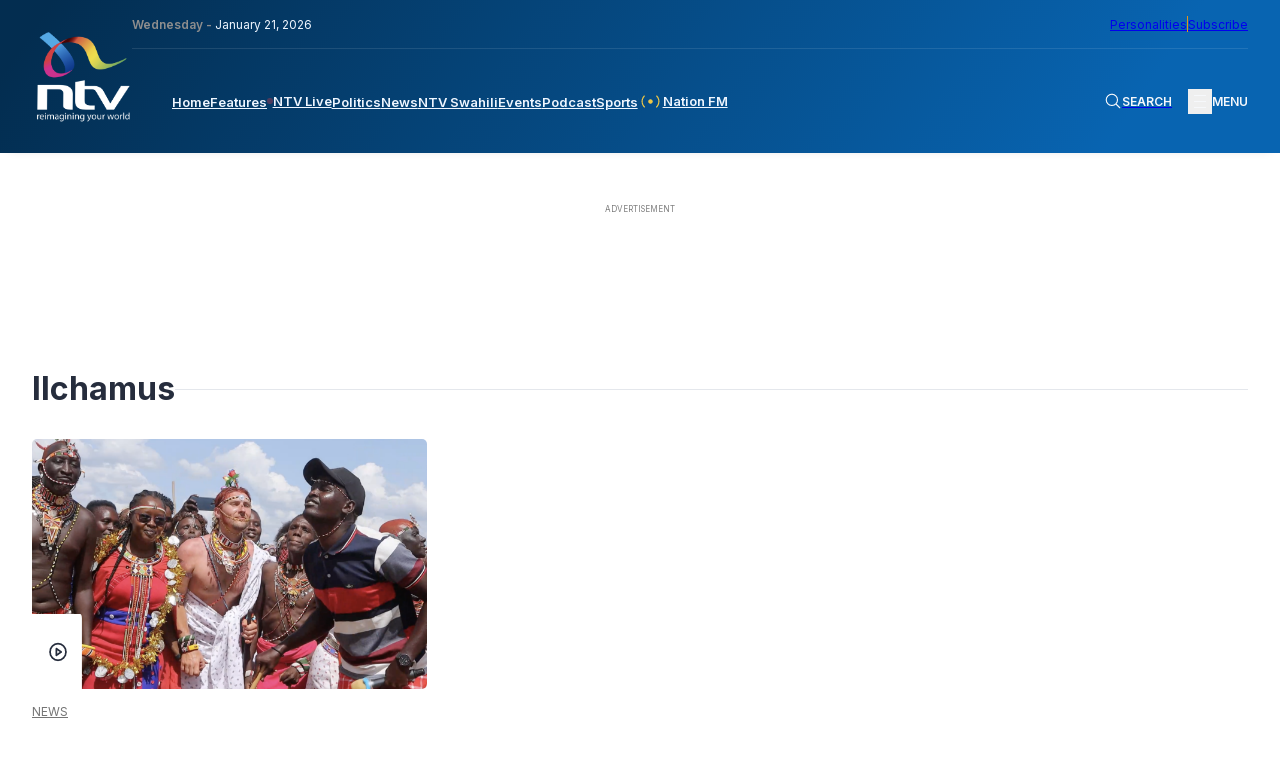

--- FILE ---
content_type: text/html; charset=UTF-8
request_url: https://ntvkenya.co.ke/tag/ilchamus/
body_size: 22677
content:
<!doctype html>
<html lang="en-GB"
    xmlns:og="http://opengraphprotocol.org/schema/"
    xmlns:fb="http://www.facebook.com/2008/fbml">

<head>
    <meta charset="UTF-8">
    <meta name="viewport" content="width=device-width, initial-scale=1">
    <!-- Google tag (gtag.js) -->
    <script async src="https://www.googletagmanager.com/gtag/js?id=G-Z5SPK464T1"></script>
    <script>
        window.dataLayer = window.dataLayer || [];

        function gtag() {
            dataLayer.push(arguments);
        }
        gtag('js', new Date());
        gtag('config', 'G-Z5SPK464T1', {
            'send_page_view': false
        });
        gtag('event', 'page_view', {
            'category': 'News',
            'title': 'Max Lemayian: How Swedish man became a Moran',
            'tags': 'Ilchamus, Lemayan Lekachuma, Max Riong, Moran, Swedish',
            'pubDate': 'April 15, 2024',
            'author': 'NTV Team'
        });
        window.gtag = gtag;
    </script>

    <!-- Google Tag Manager -->
    <script>
        (function(w, d, s, l, i) {
            w[l] = w[l] || [];
            w[l].push({
                'gtm.start': new Date().getTime(),
                event: 'gtm.js'
            });
            var f = d.getElementsByTagName(s)[0],
                j = d.createElement(s),
                dl = l != 'dataLayer' ? '&l=' + l : '';
            j.async = true;
            j.src =
                'https://www.googletagmanager.com/gtm.js?id=' + i + dl;
            f.parentNode.insertBefore(j, f);
        })(window, document, 'script', 'dataLayer', 'GTM-TXPHMS8');
    </script>
    <!-- End Google Tag Manager -->

    <link rel="profile" href="https://gmpg.org/xfn/11">
    <link rel="apple-touch-icon-precomposed" sizes="57x57" href="https://static.ntvkenya.co.ke/assets/favicons/apple-touch-icon-57x57.png" />
    <link rel="apple-touch-icon-precomposed" sizes="114x114" href="https://static.ntvkenya.co.ke/assets/favicons/apple-touch-icon-114x114.png" />
    <link rel="apple-touch-icon-precomposed" sizes="72x72" href="https://static.ntvkenya.co.ke/assets/favicons/apple-touch-icon-72x72.png" />
    <link rel="apple-touch-icon-precomposed" sizes="144x144" href="https://static.ntvkenya.co.ke/assets/favicons/apple-touch-icon-144x144.png" />
    <link rel="apple-touch-icon-precomposed" sizes="60x60" href="https://static.ntvkenya.co.ke/assets/favicons/apple-touch-icon-60x60.png" />
    <link rel="apple-touch-icon-precomposed" sizes="120x120" href="https://static.ntvkenya.co.ke/assets/favicons/apple-touch-icon-120x120.png" />
    <link rel="apple-touch-icon-precomposed" sizes="76x76" href="https://static.ntvkenya.co.ke/assets/favicons/apple-touch-icon-76x76.png" />
    <link rel="apple-touch-icon-precomposed" sizes="152x152" href="https://static.ntvkenya.co.ke/assets/favicons/apple-touch-icon-152x152.png" />
    <link rel="icon" type="image/png" href="https://static.ntvkenya.co.ke/assets/favicons/favicon-196x196.png" sizes="196x196" />
    <link rel="icon" type="image/png" href="https://static.ntvkenya.co.ke/assets/favicons/favicon-96x96.png" sizes="96x96" />
    <link rel="icon" type="image/png" href="https://static.ntvkenya.co.ke/assets/favicons/favicon-32x32.png" sizes="32x32" />
    <link rel="icon" type="image/png" href="https://static.ntvkenya.co.ke/assets/favicons/favicon-16x16.png" sizes="16x16" />
    <link rel="icon" type="image/png" href="https://static.ntvkenya.co.ke/assets/favicons/favicon-128.png" sizes="128x128" />
    <link rel="manifest" href="https://ntvkenya.co.ke/manifest.json">
    <meta name="application-name" content="NTV Kenya" />
    <meta name="msapplication-TileColor" content="#FFFFFF" />
    <meta name="msapplication-TileImage" content="https://static.ntvkenya.co.ke/assets/favicons/mstile-144x144.png" />
    <meta name="msapplication-square70x70logo" content="https://static.ntvkenya.co.ke/assets/favicons/mstile-70x70.png" />
    <meta name="msapplication-square150x150logo" content="https://static.ntvkenya.co.ke/assets/favicons/mstile-150x150.png" />
    <meta name="msapplication-wide310x150logo" content="https://static.ntvkenya.co.ke/assets/favicons/mstile-310x150.png" />
    <meta name="msapplication-square310x310logo" content="https://static.ntvkenya.co.ke/assets/favicons/mstile-310x310.png" />
    <meta http-equiv="X-UA-Compatible" content="ie=edge">
    <meta name="theme-color" content="#032d50">
    <meta name="msapplication-TileColor" content="#032d50">
    <meta property="og:locale" content="en_GB">
    <meta property="og:locale:alternate" content="en_US">
    <meta property="og:type" content="website" />
    <meta name="robots" content="index,follow">
    <meta name="google-site-verification" content="7PI23eF83yLrptihU4-C11bEaznAQl8mts5BfCS1W2U" />
    <meta name="copyright" content="Nation Media Group">
    <meta name="apple-mobile-web-app-capable" content="yes">
    <meta name="mobile-web-app-capable" content="yes">
    <meta name="author" content="NTV KENYA - NATION MEDIA GROUP" />
    <meta content="NTV KENYA - NATION MEDIA GROUP" itemprop="sourceOrganization" name="source">
    <meta itemprop="name" content="NTV Kenya">
    <!-- Link fonts > INTER -->
    <link rel="preconnect" href="https://fonts.googleapis.com" />
    <link rel="preconnect" href="https://fonts.gstatic.com" crossorigin />
    <link href="https://fonts.googleapis.com/css2?family=Inter:wght@300;400;600;700;800;900&display=swap"
        rel="stylesheet" />
    <!-- Link compiled stylesheet -->
    <link rel="stylesheet" href="https://static.ntvkenya.co.ke/assets/styles/style.css?v=2.9" />
    <!-- Link vJS stylesheet -->
    <link type="text/css" rel="stylesheet" href="https://static.ntvkenya.co.ke/assets/styles/video-js.css" />
    <script async src="https://static.ntvkenya.co.ke/assets/js/video.min.js?v=2.0"></script>

    <!-- Link vJS P-I-P plugin -->
    <link type="text/css" rel="stylesheet" href="https://static.ntvkenya.co.ke/assets/styles/videojs.pip.css?v=1.2" />
    <!-- Link Material Icons - Google -->
    <link href="https://fonts.googleapis.com/icon?family=Material+Icons|Material+Icons+Outlined" rel="stylesheet" />
    <!-- Link CSS for Swiper JS -->
    <link rel="stylesheet" href="https://unpkg.com/swiper@8/swiper-bundle.min.css" />
    <!-- CHARTBEAT TRACKING CODE -->
    <script type='text/javascript'>
        var isVideoPage = false;
        var trackVideo = isVideoPage || window.hasEmbeddedVideo === true;
        (function() {
            var _sf_async_config = window._sf_async_config = (window._sf_async_config || {});
            /** CONFIGURATION START **/
            _sf_async_config.uid = 63208;
            _sf_async_config.domain = 'ntvkenya.co.ke';
            _sf_async_config.flickerControl = false;
            _sf_async_config.useCanonical = true;
            _sf_async_config.useCanonicalDomain = true;
            _sf_async_config.sections =
                'News'; //SET PAGE SECTION(S)
            _sf_async_config.authors =
                'NTV Team'; //SET PAGE AUTHOR(S)
            /** CONFIGURATION END **/
            function loadChartbeat() {
                var chartbeatScript = document.createElement('script');
                chartbeatScript.type = 'text/javascript';
                chartbeatScript.async = true;
                chartbeatScript.src = '//static.chartbeat.com/js/chartbeat.js';
                var n = document.getElementsByTagName('script')[0];
                n.parentNode.insertBefore(chartbeatScript, n);
            }

            function loadChartbeatWithVideoTracking() {
                // YouTube's API script, required for Chartbeat's video engagement tracking -->
                var youtubeScript = document.createElement('script');
                youtubeScript.type = 'text/javascript';
                youtubeScript.async = true;
                youtubeScript.src = '//www.youtube.com/iframe_api';
                // Chartbeat Video script
                var chartbeatVideoScript = document.createElement('script');
                chartbeatVideoScript.type = 'text/javascript';
                chartbeatVideoScript.async = true;
                chartbeatVideoScript.src = '//static.chartbeat.com/js/chartbeat_video.js';
                // Include both scripts
                var n = document.getElementsByTagName('script')[0];
                n.parentNode.insertBefore(youtubeScript, n);
                n.parentNode.insertBefore(chartbeatVideoScript, n);
            }
            if (trackVideo) {
                /** TELL CHARTBEAT TO AUTODETECT YOUTUBE VIDEOS **/
                var _cbv = window._cbv || (window._cbv = []);
                _cbv.push(['autoDetectYouTubeIframes']);
                loadChartbeatWithVideoTracking();
            } else {
                loadChartbeat();
            }
        })();
    </script>
    <script async src="//static.chartbeat.com/js/chartbeat_mab.js"></script>
    <!-- CHARTBEAT TRACKING CODE -->
    <!-- TABOOLA -->
    <script type="text/javascript">
        window._taboola = window._taboola || [];
        _taboola.push({
            article: 'auto'
        });
        ! function(e, f, u, i) {
            if (!document.getElementById(i)) {
                e.async = 1;
                e.src = u;
                e.id = i;
                f.parentNode.insertBefore(e, f);
            }
        }(document.createElement('script'),
            document.getElementsByTagName('script')[0],
            '//cdn.taboola.com/libtrc/nationmediagroup-ntvkenya/loader.js',
            'tb_loader_script');
        if (window.performance && typeof window.performance.mark == 'function') {
            window.performance.mark('tbl_ic');
        }
    </script>
    <!-- TABOOLA -->
    <!-- Google client library (One Tap) -->
    <script src="https://accounts.google.com/gsi/client" async defer></script>
    <!-- Google Ads -->
    <script async src="https://securepubads.g.doubleclick.net/tag/js/gpt.js"></script>
    <!-- Google Interstitial -->
    <script type="text/javascript">
        window.googletag = window.googletag || {
            cmd: []
        };
        googletag.cmd.push(function() {
            var interstitialSlot = googletag.defineOutOfPageSlot('/1010816/web_interstatial', googletag.enums
                    .OutOfPageFormat.INTERSTITIAL)
                .addService(googletag.pubads());
            if (interstitialSlot) { // null if the page or device is ineligible for intestattial ads
                googletag.enableServices();
                googletag.display(interstitialSlot);
            }
        });
    </script>
    <!-- Google Interstitial -->
    <!-- Lotame Snippet Start -->
    <link rel="preconnect" href="https://tags.crwdcntrl.net">
    <link rel="preconnect" href="https://bcp.crwdcntrl.net">
    <link rel="preconnect" href="https://c.ltmsphrcl.net">
    <link rel="dns-prefetch" href="https://tags.crwdcntrl.net">
    <link rel="dns-prefetch" href="https://bcp.crwdcntrl.net">
    <link rel="dns-prefetch" href="https://c.ltmsphrcl.net">
    <script>
        ! function() {
            window.googletag = window.googletag || {};
            window.googletag.cmd = window.googletag.cmd || [];
            var audTargetingKey = 'lotame';
            var panoramaIdTargetingKey = 'lpanoramaid';
            var lotameClientId = '17792';
            var audLocalStorageKey = 'lotame_' + lotameClientId + '_auds';
            // Immediately load audiences and Panorama ID from local storage
            try {
                var storedAuds = window.localStorage.getItem(audLocalStorageKey) || '';
                if (storedAuds) {
                    googletag.cmd.push(function() {
                        window.googletag.pubads().setTargeting(audTargetingKey, storedAuds.split(','));
                    });
                }
                var localStoragePanoramaID = window.localStorage.getItem('panoramaId') || '';
                if (localStoragePanoramaID) {
                    googletag.cmd.push(function() {
                        window.googletag.pubads().setTargeting(panoramaIdTargetingKey, localStoragePanoramaID);
                    });
                }
            } catch (e) {}
            // Callback when targeting audience is ready to push latest audience data
            var audienceReadyCallback = function(profile) {
                // Get audiences as an array
                var lotameAudiences = profile.getAudiences() || [];
                // Set the new target audiences for call to Google
                googletag.cmd.push(function() {
                    window.googletag.pubads().setTargeting(audTargetingKey, lotameAudiences);
                });
                // Get the PanoramaID to set at Google
                var lotamePanoramaID = profile.getPanorama().getId() || '';
                if (lotamePanoramaID) {
                    googletag.cmd.push(function() {
                        window.googletag.pubads().setTargeting(panoramaIdTargetingKey, lotamePanoramaID);
                    });
                }
            };
            // Lotame Config
            var lotameTagInput = {
                data: {},
                config: {
                    audienceLocalStorage: audLocalStorageKey,
                    onProfileReady: audienceReadyCallback
                }
            };
            // Lotame initialization
            var lotameConfig = lotameTagInput.config || {};
            var namespace = window['lotame_' + lotameClientId] = {};
            namespace.config = lotameConfig;
            namespace.data = lotameTagInput.data || {};
            namespace.cmd = namespace.cmd || [];
        }();
    </script>
    <script async src="https://tags.crwdcntrl.net/lt/c/17792/lt.min.js"></script>
    <!-- Lotame Snippet end -->

    <!-- AdBlocker Snippet -->

    <!-- AdBlocker Snippet -->

    <meta name='robots' content='max-image-preview:large' />
<link rel='dns-prefetch' href='//s.w.org' />
<link rel='dns-prefetch' href='//static.ntvkenya.co.ke' />
<link rel="alternate" type="application/rss+xml" title="NTV Kenya &raquo; Feed" href="https://ntvkenya.co.ke/feed/" />
<link rel="alternate" type="application/rss+xml" title="NTV Kenya &raquo; Comments Feed" href="https://ntvkenya.co.ke/comments/feed/" />
<link rel="alternate" type="application/rss+xml" title="NTV Kenya &raquo; Ilchamus Tag Feed" href="https://ntvkenya.co.ke/tag/ilchamus/feed/" />
		<title>NTV Kenya:
			Max Lemayian: How Swedish man became a Moran		</title>
		<meta property="og:title" content="NTV Kenya: Max Lemayian: How Swedish man became a Moran" />
		<meta property="og:description" content="Max Riong, a Swede who came to Kenya to volunteer with an NGO with the sole aim of transforming the lives of the people of Kajiado, is now..." />
		<meta name="description" content="Max Riong, a Swede who came to Kenya to volunteer with an NGO with the sole aim of transforming the lives of the people of Kajiado, is now..." />
		<meta name="keywords" content="Ilchamus, Lemayan Lekachuma, Max Riong, Moran, Swedish    
	">
		<meta property="og:type" content="article" />
		<meta property="og:url" content="https://ntvkenya.co.ke/news/max-lemayian-how-a-swedish-man-became-a-moran/" />
		<meta property="og:site_name" content="NTV Kenya" />
		<meta property="og:image" content="https://static.ntvkenya.co.ke/uploads/2024/04/Screenshot-2024-04-15-at-10.45.38 AM-1320x740.png" />
		<meta property="og:image:width" content="1320" />
		<meta property="og:image:height" content="740" />
		<meta property="article:publisher" content="https://www.facebook.com/NTVKenya/" />
		<meta name="twitter:card" content="summary_large_image" />
		<meta name="twitter:description" content="Max Riong, a Swede who came to Kenya to volunteer with an NGO with the sole aim of transforming the lives of the people of Kajiado, is now..." />
		<meta name="twitter:title" content="Max Lemayian: How Swedish man became a Moran" />
		<meta name="twitter:site" content="@ntvkenya" />
		<meta name="twitter:image" content="https://static.ntvkenya.co.ke/uploads/2024/04/Screenshot-2024-04-15-at-10.45.38 AM-1320x740.png" />
		<meta name="twitter:creator" content="@ntvkenya" />
		<script type="application/ld+json">
			{
				"@context": "https://schema.org/",
				"@type": "Article",
				"mainEntityOfPage": {
					"@type": "WebPage",
					"@id": "https://ntvkenya.co.ke/news/max-lemayian-how-a-swedish-man-became-a-moran/"
				},
				"headline": "NTV Kenya: Ilchamus",
				"description": "",
				"image": "https://static.ntvkenya.co.ke/uploads/2024/04/Screenshot-2024-04-15-at-10.45.38 AM-1320x740.png",
				"author": {
					"@type": "Person",
					"name": ""
				},
				"publisher": {
					"@type": "Organization",
					"name": "NTV Kenya",
					"logo": {
						"@type": "ImageObject",
						"url": "https://static.ntvkenya.co.ke/assets/brand-logos/ntv-logo.png"
					}
				},
				"datePublished": "2024-04-15T11:08:49+03:00",
				"dateModified": "2024-04-15T11:10:39+03:00"
			}
		</script>

		
	<script src='https://cms.ntvkenya.co.ke/wp-includes/js/jquery/jquery.min.js?ver=3.6.0' id='jquery-core-js'></script>
<script id='ntv_wp_load_more-js-extra'>
var _ntv_loadmore_params = {"ajaxurl":"https:\/\/cms.ntvkenya.co.ke\/wp-admin\/admin-ajax.php","posts":"{\"tag\":\"ilchamus\",\"error\":\"\",\"m\":\"\",\"p\":0,\"post_parent\":\"\",\"subpost\":\"\",\"subpost_id\":\"\",\"attachment\":\"\",\"attachment_id\":0,\"name\":\"\",\"pagename\":\"\",\"page_id\":0,\"second\":\"\",\"minute\":\"\",\"hour\":\"\",\"day\":0,\"monthnum\":0,\"year\":0,\"w\":0,\"category_name\":\"\",\"cat\":\"\",\"tag_id\":13793,\"author\":\"\",\"author_name\":\"\",\"feed\":\"\",\"tb\":\"\",\"paged\":0,\"meta_key\":\"\",\"meta_value\":\"\",\"preview\":\"\",\"s\":\"\",\"sentence\":\"\",\"title\":\"\",\"fields\":\"\",\"menu_order\":\"\",\"embed\":\"\",\"category__in\":[],\"category__not_in\":[],\"category__and\":[],\"post__in\":[],\"post__not_in\":[],\"post_name__in\":[],\"tag__in\":[],\"tag__not_in\":[],\"tag__and\":[],\"tag_slug__in\":[\"ilchamus\"],\"tag_slug__and\":[],\"post_parent__in\":[],\"post_parent__not_in\":[],\"author__in\":[],\"author__not_in\":[],\"post_type\":[\"post\",\"podcast\",\"live\",\"event\",\"health\",\"business\",\"arts-lifestyle\",\"celebrities\",\"page\",\"sports\",\"schedule\",\"nfm\",\"WADR\",\"kigoda\",\"swahili\",\"personalities\"],\"ignore_sticky_posts\":false,\"suppress_filters\":false,\"cache_results\":true,\"update_post_term_cache\":true,\"lazy_load_term_meta\":true,\"update_post_meta_cache\":true,\"posts_per_page\":9,\"nopaging\":false,\"comments_per_page\":\"50\",\"no_found_rows\":false,\"order\":\"DESC\"}","current_page":"1","max_page":"1"};
</script>
<script src='https://ntvkenya.co.ke/wp-content/themes/_ntv/assets/js/load-more.js?ver=5.9.3' id='ntv_wp_load_more-js'></script>
<link rel="https://api.w.org/" href="https://ntvkenya.co.ke/wp-json/" /><link rel="alternate" type="application/json" href="https://ntvkenya.co.ke/wp-json/wp/v2/tags/13793" /><link rel="EditURI" type="application/rsd+xml" title="RSD" href="https://cms.ntvkenya.co.ke/xmlrpc.php?rsd" />
<link rel="wlwmanifest" type="application/wlwmanifest+xml" href="https://cms.ntvkenya.co.ke/wp-includes/wlwmanifest.xml" /> 
<meta name="generator" content="WordPress 5.9.3" />
</head>

<body class="archive tag tag-ilchamus tag-13793 hfeed">
    <!-- Google Tag Manager (noscript) -->
    <noscript><iframe src="https://www.googletagmanager.com/ns.html?id=GTM-TXPHMS8" height="0" width="0"
            style="display:none;visibility:hidden"></iframe></noscript>
    <!-- End Google Tag Manager (noscript) -->
        <header class="header" id="header">
        <div class="container_fluid">
            <nav class="navbar flex__bet--row">
                                    <a href="https://ntvkenya.co.ke" class="navbar__brand" tabindex="0" aria-label="NTV Kenya logo">
                        <img src="https://static.ntvkenya.co.ke/assets/brand-logos/ntv-logo-white.png"
                            alt="NTV Kenya Logo" class="logo" />
                    </a>
                                <div class="navbar__site_nav">
                    <div class="l2-actions flex__bet--row">
                        <div class="date"><span>Wednesday - </span>January 21, 2026</div>
                        <div class="opt-ins flex__end--row-sm">
                            <a href="https://ntvkenya.co.ke/personalities"
                                aria-label="NMG Personalities">Personalities</a>
                            <div class="vertical_separator" aria-hidden="true"></div>
                            <a href="#subscribe" class="subscribe" tabindex="0"
                                aria-label="subscribe to our newsletter">Subscribe</a>
                        </div>
                    </div>
                    <div class="l1-actions flex__bet--row">
                        <div class="overlay_BG" id="overlay">
                                                            <article class="footer__site_map three_bars-click container_fluid" aria-label="overlay menu"
                                    aria-roledescription="overlay menu for desktop devices">
                                    <div class="col-A">
                                        <ul aria-label="column 1" role="menu">
                                            <li class="lists_title" aria-label="Product category" role="menuitem">News</li>
                                            <li class="footer__site_map--nav-links" role="menuitem">
                                                <a href="https://ntvkenya.co.ke/live" class="live-footer">
                                                    <div class="blinking" aria-hidden="true"></div>
                                                    <p>NTV Live</p>
                                                </a>
                                            </li>
                                            <li class="footer__site_map--nav-links" role="menuitem">
                                                <a href="https://ntvkenya.co.ke/podcast/audio"
                                                    class="pods-footer">Podcasts<span>New</span></a>
                                            </li>
                                            <li class="footer__site_map--nav-links" role="menuitem">
                                                <a href="https://ntvkenya.co.ke/business" class="pods-footer">Business
                                                    News</a>
                                            </li>
                                            <li class="footer__site_map--nav-links" role="menuitem">
                                                <a href="https://ntvkenya.co.ke/entertainment"
                                                    class="pods-footer">Entertainment</a>
                                            </li>
                                            <li class="footer__site_map--nav-links" role="menuitem">
                                                <a href="https://ntvkenya.co.ke/ntvsports">Sports</a>
                                            </li>
                                            <li class="footer__site_map--nav-links" role="menuitem">
                                                <a href="https://ntvkenya.co.ke/politics">Politics</a>
                                            </li>
                                        </ul>
                                        <ul>
                                            <li class="lists_title">Quick Link</li>
                                            <li class="footer__site_map--nav-links">
                                                <a href="https://ntvkenya.co.ke/nationfm">Nation FM</a>
                                            </li>
                                            <li class="footer__site_map--nav-links">
                                                <a href="https://ntvkenya.co.ke/ntvswahili">NTV Swahili</a>
                                            </li>
                                            <li class="footer__site_map--nav-links">
                                                <a href="https://ntvkenya.co.ke/collection/health-diary"
                                                    class="pods-footer">Health Diary</a>
                                            </li>
                                            <li class="footer__site_map--nav-links">
                                                <a href="https://ntvkenya.co.ke/newsfeatures">News Features</a>
                                            </li>
                                            <li class="footer__site_map--nav-links">
                                                <a href="https://ntvkenya.co.ke/collection/the-trend/">The Trend</a>
                                            </li>
                                            <li class="footer__site_map--nav-links">
                                                <a href="https://ntvkenya.co.ke/collection/kigoda/">Kigoda Chako</a>
                                            </li>
                                        </ul>
                                    </div>
                                    <div class="col-B">
                                        <ul aria-label="column 3" role="menu">
                                            <li class="lists_title" aria-label="TV Shows category" role="menuitem">TV Shows
                                            </li>
                                                                                                                                        <li class="footer__site_map--nav-links" role="menuitem">
                                                    <a
                                                        href="https://ntvkenya.co.ke/collection/12-minutes/">12 Minutes</a>
                                                </li>
                                                                                            <li class="footer__site_map--nav-links" role="menuitem">
                                                    <a
                                                        href="https://ntvkenya.co.ke/collection/52-fallacies/">52 Fallacies</a>
                                                </li>
                                                                                            <li class="footer__site_map--nav-links" role="menuitem">
                                                    <a
                                                        href="https://ntvkenya.co.ke/collection/am-live/">AM Live</a>
                                                </li>
                                                                                            <li class="footer__site_map--nav-links" role="menuitem">
                                                    <a
                                                        href="https://ntvkenya.co.ke/collection/artists/">Artists</a>
                                                </li>
                                                                                            <li class="footer__site_map--nav-links" role="menuitem">
                                                    <a
                                                        href="https://ntvkenya.co.ke/collection/beatznbuzz/">BeatznBuzz</a>
                                                </li>
                                                                                            <li class="footer__site_map--nav-links" role="menuitem">
                                                    <a
                                                        href="https://ntvkenya.co.ke/collection/bnx/">BNX</a>
                                                </li>
                                                                                    </ul>
                                        <ul aria-label="column 4" role="menu">
                                            <li class="lists_title" aria-label="Events category" role="menuitem">Events</li>
                                            <li class="footer__site_map--nav-links" role="menuitem">
                                                <a href="https://ntvkenya.co.ke/events" aria-label="Live Events">Live
                                                    Events</a>
                                            </li>
                                            <li class="footer__site_map--nav-links" role="menuitem">
                                                <a href="https://ntvkenya.co.ke/events" aria-label="Past Events">Past
                                                    Events</a>
                                            </li>
                                            <li class="footer__site_map--nav-links" role="menuitem">
                                                <a href="https://ntvkenya.co.ke/events"
                                                    aria-label="Upcoming Events">Upcoming Events</a>
                                            </li>
                                            <li class="footer__site_map--nav-links" role="menuitem">
                                                <a href="https://ntvkenya.co.ke/sponsored"
                                                    aria-label="Advertiser">Advertiser</a>
                                            </li>
                                        </ul>
                                    </div>
                                    <div class="col-C">
                                        <ul aria-label="column 5" role="menu">
                                            <li class="lists_title" role="menuitem">Social</li>
                                            <li class="footer__site_map--nav-links" role="menuitem"><a
                                                    href="https://www.tiktok.com/@ntvkenya" target="_blank"
                                                    aria-label="TikTok">TikTok</a></li>
                                            <li class="footer__site_map--nav-links" role="menuitem"><a
                                                    href="https://twitter.com/ntvkenya" target="_blank"
                                                    aria-label="Twitter">Twitter</a></li>
                                            <li class="footer__site_map--nav-links" role="menuitem"><a
                                                    href="https://www.instagram.com/ntvkenya/" target="_blank"
                                                    aria-label="Instagram">Instagram</a></li>
                                            <li class="footer__site_map--nav-links" role="menuitem"><a
                                                    href="https://web.facebook.com/NTVKenya/" target="_blank"
                                                    aria-label="Facebook">Facebook</a></li>
                                            <li class="footer__site_map--nav-links" role="menuitem"><a
                                                    href="https://www.youtube.com/c/NTVKenyaOnline" target="_blank"
                                                    aria-label="Youtube">Youtube</a></li>
                                        </ul>
                                        <ul aria-label="column 6" role="menu">
                                            <li class="lists_title" aria-label="Legal category" role="menuitem">Legal</li>
                                            <li class="footer__site_map--nav-links" role="menuitem">
                                                <a href="https://ntvkenya.co.ke/terms-conditions"
                                                    aria-label="Terms & Conditions">Terms & Conditions</a>
                                            </li>
                                            <li class="footer__site_map--nav-links" role="menuitem">
                                                <a href="https://ntvkenya.co.ke/privacy-policy">NMG Privacy Policy</a>
                                            </li>
                                            <li class="footer__site_map--nav-links" role="menuitem">
                                                <a href="https://ntvkenya.co.ke/blog-rules" aria-label="Blog Rules">Blog
                                                    Rules</a>
                                            </li>
                                            <li class="footer__site_map--nav-links" role="menuitem">
                                                <a href="https://nation.africa/kenya/empower" target="_blank"
                                                    aria-label="Empower Africa">Empower Africa</a>
                                            </li>
                                            <li class="footer__site_map--nav-links" role="menuitem">
                                                <a href="#" aria-label="Frequently Asked Questions"
                                                    title="Frequently Asked Questions">FAQs</a>
                                            </li>
                                            <li class="footer__site_map--nav-links" role="menuitem">
                                                <a href="https://ntvkenya.co.ke/contact-us"
                                                    aria-label="Contact Us">Contact Us.</a>
                                            </li>
                                        </ul>
                                    </div>
                                </article>
                                                    </div>
                        <div class="primary-nav navbar__menu" id="main-menu">
                            <ul class="menu-block flex__start--row" role="menu"
                                aria-roledescription="main navigation links">
                                <li class="menu-item" role="menuitem">
                                    <a class="[ menu-link ] " href="https://ntvkenya.co.ke"
                                        aria-label="navigate to home">Home</a>
                                </li>
                                <li class="menu-item" role="menuitem">
                                    <a class="menu-link " href="https://ntvkenya.co.ke/newsfeatures"
                                        aria-label="navigate to Features">Features</a>
                                </li>
                                <li class="menu-item" role="menuitem">
                                    <a class="menu-link  flex__start--row-sm2"
                                        href="https://ntvkenya.co.ke/live" aria-label="navigate to Live TV">
                                        <div class="blinking" aria-hidden="true"></div>
                                        <p>NTV Live</p>
                                    </a>
                                </li>
                                <!-- <li class="menu-item" role="menuitem">
                    <a class="menu-link " href="/browse" aria-label="navigate to Browse">Browse</a>
                  </li> -->
                                <li class="menu-item" role="menuitem">
                                    <a class="menu-link " href="https://ntvkenya.co.ke/politics"
                                        aria-label="navigate to Politics">Politics</a>
                                </li>
                                <li class="menu-item" role="menuitem">
                                    <a class="menu-link " href="https://ntvkenya.co.ke/news"
                                        aria-label="navigate to News">News</a>
                                </li>
                                <li class="menu-item" role="menuitem">
                                    <a class="menu-link " href="https://ntvkenya.co.ke/ntvswahili"
                                        aria-label="navigate to NTV Swahili">NTV Swahili</a>
                                </li>
                                <li class="menu-item" role="menuitem">
                                    <a class="menu-link " href="https://ntvkenya.co.ke/events"
                                        aria-label="navigate to Events">Events</a>
                                </li>
                                <li class="menu-item" role="menuitem">
                                    <a class="menu-link " href="https://ntvkenya.co.ke/podcast/audio"
                                        aria-label="navigate to Podcast">Podcast</a>
                                </li>
                                <li class="menu-item" role="menuitem">
                                    <a class="menu-link " href="https://ntvkenya.co.ke/ntvsports"
                                        aria-label="navigate to Sports">Sports</a>
                                </li>
                                <li class="menu-item" role="menuitem">
                                    <a class="menu-link " href="https://ntvkenya.co.ke/nationfm"
                                        aria-label="navigate to Nation FM">
                                        <!-- NFM Blinker Starts -->
                                        <span class="nfm_header-link nfm-link">
                                            <svg width="700" height="700" viewBox="0 0 700 700" fill="none"
                                                xmlns="http://www.w3.org/2000/svg">
                                                <g id="radio-wave">
                                                    <path id="Vector"
                                                        d="M246.7 242.4C240.1 235.8 229.4 235.8 222.8 242.4C163.5 301.7 163.5 398.2 222.8 457.5C226.1 460.8 230.4 462.4 234.7 462.4C239 462.4 243.3 460.8 246.6 457.5C253.2 450.9 253.2 440.2 246.6 433.6C200.5 387.5 200.5 312.4 246.6 266.2C253.3 259.7 253.3 249 246.7 242.4Z"
                                                        fill="#eec746" />
                                                    <path id="Vector_2"
                                                        d="M188.8 208.4C195.4 201.8 195.4 191.1 188.8 184.5C182.2 177.9 171.5 177.9 164.9 184.5C74.5 274.9 75.9 423.4 168.1 515.5C171.4 518.8 175.7 520.4 180 520.4C184.3 520.4 188.6 518.8 191.9 515.5C198.5 508.9 198.5 498.2 191.9 491.6C113 412.7 111.5 285.6 188.8 208.4Z"
                                                        fill="#eec746" />
                                                    <path id="Vector_3"
                                                        d="M477.2 242.4C470.6 235.8 459.9 235.8 453.3 242.4C446.7 249 446.7 259.7 453.3 266.3C499.4 312.4 499.4 387.5 453.3 433.7C446.7 440.3 446.7 451 453.3 457.6C456.6 460.9 460.9 462.5 465.2 462.5C469.5 462.5 473.8 460.9 477.1 457.6C536.5 398.3 536.5 301.8 477.2 242.4Z"
                                                        fill="#eec746" />
                                                    <path id="Vector_4"
                                                        d="M535.1 184.5C528.5 177.9 517.8 177.9 511.2 184.5C504.6 191.1 504.6 201.8 511.2 208.4C588.4 285.6 587 412.7 508 491.7C501.4 498.3 501.4 509 508 515.6C511.3 518.9 515.6 520.5 519.9 520.5C524.2 520.5 528.5 518.9 531.8 515.6C624.1 423.4 625.5 274.9 535.1 184.5Z"
                                                        fill="#eec746" />
                                                    <path id="Vector_5"
                                                        d="M413 350C413 384.8 384.8 413 350 413C315.2 413 287 384.8 287 350C287 315.2 315.2 287 350 287C384.8 287 413 315.2 413 350Z"
                                                        fill="#eec746" />
                                                </g>
                                            </svg>
                                            Nation FM
                                        </span>
                                        <!-- NFM Blinker Ends -->
                                    </a>
                                </li>
                                <!-- Olympics start -->
                                <!-- <li class="menu-item" role="menuitem">
                                    <a class="menu-link olympics-link" href="/olympics-24"
                                        aria-label="olympics 2024">
                                        <img src="/assets/images/Olympic_flag.svg"
                                            alt="olympics logo">
                                        <span>Olympics '24</span>
                                    </a>
                                </li> -->
                                <!-- Olympics end -->
                            </ul>
                        </div>
                        <div class="navbar__secondary-nav flex__bet--row">
                            <!-- Live button(s) for mobile screens only starts -->
                            <a href="https://ntvkenya.co.ke/nationfm" aria-label="navigate to Live Radio"
                                class="flex__start--row-sm wrapper__live-cta radio">
                                <div class="live_badge_blinky" aria-hidden="true"></div>
                                <span class="live_badge_text live-cta">RADIO</span>
                            </a>

                            <a href="https://ntvkenya.co.ke/live" aria-label="navigate to Live TV"
                                class="flex__start--row-sm wrapper__live-cta">
                                <div class="live_badge_blinky" aria-hidden="true"></div>
                                <span class="live_badge_text live-cta">TV</span>
                            </a>
                            <!-- Live button(s) for mobile screens only end -->
                            <a href="https://ntvkenya.co.ke/search" class="search flex__start--row-sm" id="search"
                                aria-label="Search Bar" aria-haspopup="true" aria-controls="search-box">
                                <svg xmlns="http://www.w3.org/2000/svg" width="18" fill="none" viewBox="0 0 24 24"
                                    stroke-width="1.5" stroke="currentColor" class="w-6 h-6">
                                    <path stroke-linecap="round" stroke-linejoin="round"
                                        d="M21 21l-5.197-5.197m0 0A7.5 7.5 0 105.196 5.196a7.5 7.5 0 0010.607 10.607z" />
                                </svg>
                                <span>SEARCH</span>
                            </a>
                            <!-- Search Modal starts -->
                            <form role="search" aria-label="Sitewide" action="https://ntvkenya.co.ke/">
                                <div id="search-box" class="search modal">
                                    <div class="container">
                                        <a id="close" class="close" title="close" href="#close" aria-label="close"
                                            role="button"></a>
                                        <div class="search-main">
                                            <div class="search-inner">
                                                <input type="text" id="inputSearch" name="s" placeholder="Search..."
                                                    spellcheck="false" role="searchbox" aria-label="search query" />
                                                <span class="search-info">Hit enter to search or Esc to close</span>
                                            </div>
                                        </div>
                                    </div>
                                </div>
                            </form>
                            <!-- Search Modal ends -->
                            <div class="[ menu_overlay ] [ flex__end--row-sm ]" role="button" aria-haspopup="true"
                                aria-label="menu button" aria-controls="overlay">
                                <button type="button" class="burger" id="burger" aria-label="hamburger menu">
                                    <span class="burger-line" aria-hidden="true"></span>
                                    <span class="burger-line" aria-hidden="true"></span>
                                    <span class="burger-line" aria-hidden="true"></span>
                                </button>
                                <p class="menu-text">MENU</p>
                            </div>
                        </div>
                    </div>
                </div>
            </nav>
        </div>
    </header>
            <main class="[ container_fluid ] [ page_spacer ]">
            <!-- Ad slot start -->
            <section class="ad_slot"></section>
            <!-- Ad slot end -->
            <div class="content_wrapper">
                <div class="content_wrapper__title-bar">
                    <h1 class="[ content_wrapper__title ] [ no_shadow ]">
                        Ilchamus                    </h1>
                    <span class="content_wrapper__flex-line"></span>
                </div>
                <div class="content_wrapper__all_items" id="ajax-posts">
                    <!-- Audio Item start -->
                    <!-- Video el start -->
<article class="cards-single">
   
   <a href="https://ntvkenya.co.ke/news/max-lemayian-how-a-swedish-man-became-a-moran/" title="Max Lemayian: How Swedish man became a Moran"
      class="cards-single__image_instance"
      style="
      background-image: url('https://static.ntvkenya.co.ke/uploads/2024/04/Screenshot-2024-04-15-at-10.45.38 AM-1320x881.png');
      background-size: cover;
      background-repeat: no-repeat;
      background-position: center;
      "
      >
      <div class="img">
         <div class="hover_play flex__start--row-md">
             
            <svg
               width="24"
               height="23"
               viewBox="0 0 24 23"
               fill="none"
               xmlns="http://www.w3.org/2000/svg"
               >
               <g clip-path="url(#clip0_346_28413)">
                  <path
                     d="M11.9998 21.0369C17.2809 21.0369 21.562 16.7557 21.562 11.4746C21.562 6.19353 17.2809 1.91235 11.9998 1.91235C6.71868 1.91235 2.4375 6.19353 2.4375 11.4746C2.4375 16.7557 6.71868 21.0369 11.9998 21.0369Z"
                     stroke="#262d3d"
                     stroke-width="2.03453"
                     stroke-linecap="round"
                     stroke-linejoin="round"
                     />
                  <path
                     d="M10.0879 7.6499L15.8253 11.4748L10.0879 15.2997V7.6499Z"
                     stroke="#262d3d"
                     stroke-width="2.03453"
                     stroke-linecap="round"
                     stroke-linejoin="round"
                     />
               </g>
               <defs>
                  <clipPath id="clip0_346_28413">
                     <rect
                        width="22.9495"
                        height="22.9495"
                        fill="white"
                        transform="translate(0.525391)"
                        />
                  </clipPath>
               </defs>
            </svg>
                        <p>Watch Now</p>
         </div>
      </div>
   </a>
   <div class="cards-single__content_info">
               <p class="meta_cat">
            <a href="https://ntvkenya.co.ke/./news/" title="Max Lemayian: How Swedish man became a Moran">
            News            </a>
         </p>
            <h2>
         <a href="https://ntvkenya.co.ke/news/max-lemayian-how-a-swedish-man-became-a-moran/" title="Max Lemayian: How Swedish man became a Moran"  class="video-card_title no_shadow" id="video-card_title">
         Max Lemayian: How Swedish man became a Moran         </a>
      </h2>
      <div class="engagement flex__bet--row">
         <div class="meta_time flex__start--row-sm">
                        <span class="meta-inf">NTV Team</span>
            <span class="vertical_separator"></span>
                                       <span class="uploaded">April 15, 2024</span>
                     </div>
         <div class="social_bar">
            <span class="material-icons-outlined social_trigger" aria-hidden="true">
            share
            </span>
            <div class="social_overlays">
               <a
                  class="facebook"
                  OnClick="window.open(this.href,'targetWindow','toolbar=no,location=0,status=no,menubar=no,scrollbars=yes,resizable=yes,width=600,height=250'); return false;" 
                  href="http://www.facebook.com/sharer/sharer.php?u=https://ntvkenya.co.ke/news/max-lemayian-how-a-swedish-man-became-a-moran/&amp;t=Max Lemayian: How Swedish man became a Moran" 
                  target="_blank" 
                  data-url="http://www.facebook.com/sharer/sharer.php?u=https://ntvkenya.co.ke/news/max-lemayian-how-a-swedish-man-became-a-moran/&amp;t=Max Lemayian: How Swedish man became a Moran" 
                  title="Facebook"
                  >
                  <svg
                     xmlns="http://www.w3.org/2000/svg"
                     viewBox="0 0 123.64 231.1"
                     >
                     <defs>
                        <style>
                           .cls-1 {
                           fill: #231f20;
                           fill-rule: evenodd;
                           }
                        </style>
                     </defs>
                     <g id="Layer_2" data-name="Layer 2">
                        <g id="Layer_1-2" data-name="Layer 1">
                           <path
                              class="cls-1"
                              d="M37.65,231.1H82.42V127.82H115.5l6.61-41.72H82.42V54.55c0-11.7,11.2-18.31,21.88-18.31h19.34V1.64L89,.11C56-1.92,37.65,24,37.65,55.06v31H0v41.72H37.65Z"
                              />
                        </g>
                     </g>
                  </svg>
               </a>
               <a
                  class="twitter"
                  OnClick="window.open(this.href,'targetWindow','toolbar=no,location=0,status=no,menubar=no,scrollbars=yes,resizable=yes,width=600,height=250'); return false;" 
                  href="http://twitter.com/intent/tweet?url=https://ntvkenya.co.ke/news/max-lemayian-how-a-swedish-man-became-a-moran/&amp;text=Max Lemayian: How Swedish man became a Moran&via=NTVKenya"
                  title="Twitter"
                  >
                  <svg
                     xmlns="http://www.w3.org/2000/svg"
                     viewBox="0 0 220.5 179.1"
                     >
                     <defs>
                        <style>
                           .cls-1 {
                           fill: #231f20;
                           fill-rule: evenodd;
                           }
                        </style>
                     </defs>
                     <g id="Layer_2" data-name="Layer 2">
                        <g id="Layer_1-2" data-name="Layer 1">
                           <path
                              class="cls-1"
                              d="M108.79,55.08C100,8.88,155.58-18.61,188.33,14.72A117,117,0,0,0,215.82,2.44a50.63,50.63,0,0,1-20.47,25.74s17.55-2.34,25.15-7c0,0-7.6,15.79-21.64,21.64C206.46,148.66,92.41,213,0,160.36c0,0,45.62,2.34,64.92-19.89,0,0-28.07,2.34-42.11-31.58,0,0,10.53,4.09,21.06-1.17,0,0-32.76-5.26-35.68-44.45,0,0,10.53,8.19,22.22,5.26,0,0-36.26-21.64-15.79-60.82,0,0,38.6,49.13,94.17,47.37Z"
                              />
                        </g>
                     </g>
                  </svg>
               </a>
               <a
                  class="telegram"
                  OnClick="window.open(this.href,'targetWindow','toolbar=no,location=0,status=no,menubar=no,scrollbars=yes,resizable=yes,width=600,height=250'); return false;" 
                  href="https://telegram.me/share/url?url=https://ntvkenya.co.ke/news/max-lemayian-how-a-swedish-man-became-a-moran/&text=Max Lemayian: How Swedish man became a Moran" 
                  title="Telegram" 
                  >
                  <svg
                     xmlns="http://www.w3.org/2000/svg"
                     viewBox="0 0 191.49 158.88"
                     >
                     <defs>
                        <style>
                           .cls-1 {
                           fill: #231f20;
                           fill-rule: evenodd;
                           }
                        </style>
                     </defs>
                     <g id="Layer_2" data-name="Layer 2">
                        <g id="Layer_1-2" data-name="Layer 1">
                           <path
                              class="cls-1"
                              d="M11.7,69.88c43.46-18.22,96-44.15,141.58-61.67C195.33-7.21,194.63-3,188.32,39c-4.9,33.65-10.51,67.29-16.12,100.93-2.1,16.12-10.51,24.53-28,14.72L89.5,116.14c-7.71-6.31-5.61-11.21.7-17.52L140.66,51c13.32-13.32,7-18.22-8.41-7.71l-69.38,47c-9.82,7-20.33,7-31.54,3.5L7.5,85.3C-7.92,79.69,4,73.39,11.7,69.88Z"
                              />
                        </g>
                     </g>
                  </svg>
               </a>
               <a
                  class="whatsapp"
                  OnClick="window.open(this.href,'targetWindow','toolbar=no,location=0,status=no,menubar=no,scrollbars=yes,resizable=yes,width=600,height=250'); return false;" href="whatsapp://send?text=https://ntvkenya.co.ke/news/max-lemayian-how-a-swedish-man-became-a-moran/&text=Max Lemayian: How Swedish man became a Moran" 
                  title="WhatsApp"
                  >
                  <svg
                     xmlns="http://www.w3.org/2000/svg"
                     viewBox="0 0 216.66 216.66"
                     >
                     <defs>
                        <style>
                           .cls-1 {
                           fill: #231f20;
                           fill-rule: evenodd;
                           }
                        </style>
                     </defs>
                     <g id="Layer_2" data-name="Layer 2">
                        <g id="Layer_1-2" data-name="Layer 1">
                           <path
                              class="cls-1"
                              d="M69.84,58.84c6-3.85,9.9-1.1,12.1,4.95l5.49,14.3s3.85,7.69-6,15.39c-1.65,1.1-1.65,1.1-1.1,3.85,2.2,6.6,11,26.4,39,41.79,2.75,1.65,3.3,1.65,6-.55l7.15-7.14c4.95-4.4,7.69-6.05,12.09-2.75,3.3,2.2,6.6,4.95,9.9,7.15,3.3,2.74,8.8,6,3.3,12.64l-4.95,6.05c-7.15,8.8-13.2,9.35-22.54,7.15C94.58,152.32,68.19,127,56.64,91.28,52.79,77.54,58.29,66,69.84,58.84ZM108.33,0a108.33,108.33,0,0,1,0,216.66c-16.5,0-31.89-3.3-45.64-9.9L5,216.66l7.7-57.19-.55-1.1A108.56,108.56,0,0,1,108.33,0ZM40.14,192.47l15.4-2.75,9.35-1.65a89.51,89.51,0,0,0,43.44,11c71.28,0,123.59-82.55,66.36-157.09C100.15-15.25,17.6,37.06,17.6,108.33c0,18.15,5.5,34.64,14.29,48.94l-1.1,8.25L28.59,182,27,194.66Z"
                              />
                        </g>
                     </g>
                  </svg>
               </a>
            </div>
         </div>
         <!-- End share buttons -->
      </div>
   </div>
</article>
<!-- Video el end -->                    <!-- Audio Item end -->
                </div>
            </div>
                        <!-- Ad slot start -->
        <div id="custom_html-6" class="widget_text ad_slot pos-1 widget_custom_html"><!-- NTV-KE-Sec-02 --><div class="textwidget custom-html-widget"><script>
  window.googletag = window.googletag || {cmd: []};
  googletag.cmd.push(function() {
    googletag.defineSlot('/1010816/NTV-KE-Sec-02', [[320, 100], [320, 50], [300, 250], [728, 90], [970, 90], [300, 50], [300, 100]], 'div-gpt-ad-1653558123294-0').addService(googletag.pubads());
    googletag.pubads().enableSingleRequest();
    googletag.pubads().collapseEmptyDivs();
    googletag.enableServices();
  });
</script>
<!-- /1010816/NTV-KE-Sec-02 -->
<div id='div-gpt-ad-1653558123294-0' style='min-width: 300px; min-height: 50px;'>
	<script>
    googletag.cmd.push(function() { googletag.display('div-gpt-ad-1653558123294-0'); });
  </script>
</div></div></div>        <!-- Ad slot end -->
        </main>
        <footer class="footer" role="contentinfo" id="footer">
    <div class="brands-carousel">
        <article class="footer__brands-slider container_fluid" role=group aria-label="NMG Brands">
            <h4 class="title">OUR BRANDS</h4>
            <!-- Slider main container for brands-->
            <section class="swiper-brands">
                <!-- Additional required wrapper -->
                <div class="swiper-wrapper">
                    <!-- Slides -->

                    <a href="https://nation.africa" target="_blank" class="swiper-slide brands" aria-label="Daily Nation">
                        <img src="https://static.ntvkenya.co.ke/assets/brand-logos/nation-logo-v1.svg" alt="Daily Nation" />
                    </a>
                    <a href="https://taifaleo.nation.co.ke/" target="_blank" class="swiper-slide brands">
                        <img src="https://static.ntvkenya.co.ke/assets/brand-logos/taifa-leo.svg" alt="Taifa Leo" />
                    </a>
                    <a href="https://www.businessdailyafrica.com/" target="_blank" class="swiper-slide brands">
                        <img src="https://static.ntvkenya.co.ke/assets/brand-logos/bd-logo.svg" alt="Business Daily" />
                    </a>
                    <a href="https://www.mwanaspoti.co.tz/" target="_blank" class="swiper-slide brands">
                        <img src="https://static.ntvkenya.co.ke/assets/brand-logos/mwanaspoti-logo.svg" alt="Mwanaspoti" />
                    </a>
                    <a href="https://www.monitor.co.ug/" target="_blank" class="swiper-slide brands">
                        <img src="https://static.ntvkenya.co.ke/assets/brand-logos/monitor-logo.svg" alt="Daily Monitor" />
                    </a>
                    <a href="https://nairobinews.nation.africa/" target="_blank" class="swiper-slide brands">
                        <img src="https://static.ntvkenya.co.ke/assets/brand-logos/Nairobi-news.svg" alt="Nairobi News" />
                    </a>
                    <a href="https://www.theeastafrican.co.ke/" target="_blank" class="swiper-slide brands">
                        <img src="https://static.ntvkenya.co.ke/assets/brand-logos/the-ea-logo.svg" alt="The East African" />
                    </a>
                    <a href="https://epaper.nation.africa" target="_blank" class="swiper-slide brands">
                        <img src="https://static.ntvkenya.co.ke/assets/brand-logos/nation-epaper-logo.svg" alt="Nation ePaper" />
                    </a>
                    <a href="https://www.thecitizen.co.tz/tanzania" target="_blank" class="swiper-slide brands">
                        <img src="https://static.ntvkenya.co.ke/assets/brand-logos/citizen-logo.svg" alt="The Citizen" />
                    </a>
                    <a href="https://www.kenyabuzz.com" target="_blank" class="swiper-slide brands">
                        <img src="https://static.ntvkenya.co.ke/assets/brand-logos/KB-logo.svg" alt="KenyaBuzz" />
                    </a>
                    <a href="http://nationsema.com/" target="_blank" class="swiper-slide brands">
                        <img src="https://static.ntvkenya.co.ke/assets/brand-logos/nation-sema-logo.svg" alt="Nation Sema" />
                    </a>
                    <a href="https://ntvkenya.co.ke/nationfm/" target="" class="swiper-slide brands">
                        <img src="https://static.ntvkenya.co.ke/assets/brand-logos/nfm-logo-2025-tagline-2.svg" alt="Nation FM" />
                    </a>
                    <!-- New List needs referencing -->
                    <a href="https://www.ntv.co.ug/ug/spark-tv-live" target="_blank" class="swiper-slide brands">
                        <img src="https://static.ntvkenya.co.ke/assets/brand-logos/spark-tv.svg" alt="Spark TV Logo" />
                    </a>
                    <a href="https://www.dembefm.ug/" target="_blank" class="swiper-slide brands">
                        <img src="https://static.ntvkenya.co.ke/assets/brand-logos/dembe-fm.png" alt="Dembe FM Logo" />
                    </a>
                    <a href="https://www.ntv.co.ug/" target="_blank" class="swiper-slide brands">
                        <img src="https://static.ntvkenya.co.ke/assets/brand-logos/ntv-uganda.svg" alt="NTV Uganda Logo" />
                    </a>
                    <a href="https://www.kusiideasfestival.com/" target="_blank" class="swiper-slide brands">
                        <img src="https://static.ntvkenya.co.ke/assets/brand-logos/kusi-ideas-festival.svg" alt="KUSI Ideas Festival Logo" />
                    </a>
                    <a href="https://rwandatoday.africa/" target="_blank" class="swiper-slide brands">
                        <img src="https://static.ntvkenya.co.ke/assets/brand-logos/rwanda-today-mast.svg" alt="Rwanda Today Logo" />
                    </a>
                    <a href="https://epaper.nation.africa/product/ennyanda-ug" target="_blank" class="swiper-slide brands">
                        <img src="https://static.ntvkenya.co.ke/assets/brand-logos/ennyanda-logo.png" alt="Ennyanda Logo" />
                    </a>

                </div>
            </section>
        </article>
    </div>

    <article class="footer__newsletter" role=group aria-label="subscribe to newsletter">
        <div class="[ container_fluid ] [ newsletter_wrapper ]">
            <div class="info">
                <h4>Join our community</h4>
                <p>
                    Stay up to date with the latest news, entertainment, great shows and more.
                </p>
            </div>
            <div class="input">
                <form id="subscribe" autocomplete="false" onSubmit="return false;" method="post" action="">
                    <div class="input-bar">
                        <input aria-label="email address input" id="email-input" type="email" name="newsletter" placeholder="Enter your email" required />
                    </div>
                    <button type="submit" id="btn_subscribe" name="submit" aria-label="Subscribe">Subscribe</button>
                </form>
                <div class="subscribeStatusMsg error"></div>
            </div>
        </div>
    </article>

    <article class="footer__site_map container_fluid" role=group>
        <div class="col-A">
            <ul>
                <li class="lists_title">News</li>
                <li class="footer__site_map--nav-links">
                    <a href="https://ntvkenya.co.ke/live" class="live-footer">
                        <div class="blinking"></div><span>NTV Live</span>
                    </a>
                </li>
                <li class="footer__site_map--nav-links">
                    <a href="https://ntvkenya.co.ke/podcast/audio" class="pods-footer">Podcasts<span>New</span></a>
                </li>
                <li class="footer__site_map--nav-links">
                    <a href="https://ntvkenya.co.ke/business" class="pods-footer">Business News</a>
                </li>
                <li class="footer__site_map--nav-links">
                    <a href="https://ntvkenya.co.ke/entertainment" class="pods-footer">Entertainment</a>
                </li>
                <li class="footer__site_map--nav-links">
                    <a href="https://ntvkenya.co.ke/ntvsports">Sports</a>
                </li>
                <li class="footer__site_map--nav-links">
                    <a href="https://ntvkenya.co.ke/politics">Politics</a>
                </li>
            </ul>


            <ul>
                <li class="lists_title">Quick Link</li>
                <li class="footer__site_map--nav-links">
                    <a href="https://ntvkenya.co.ke/nationfm">Nation FM</a>
                </li>
                <li class="footer__site_map--nav-links">
                    <a href="https://ntvkenya.co.ke/ntvswahili">NTV Swahili</a>
                </li>
                <li class="footer__site_map--nav-links">
                    <a href="https://ntvkenya.co.ke/collection/health-diary" class="pods-footer">Health Diary</a>
                </li>
                <li class="footer__site_map--nav-links">
                    <a href="https://ntvkenya.co.ke/newsfeatures">News Features</a>
                </li>
                <li class="footer__site_map--nav-links">
                    <a href="https://ntvkenya.co.ke/collection/the-trend/">The Trend</a>
                </li>
                <li class="footer__site_map--nav-links">
                    <a href="https://ntvkenya.co.ke/collection/kigoda/">Kigoda Chako</a>
                </li>
            </ul>

        </div>

        <div class="col-B">
            <ul>
                <li class="lists_title">TV shows</li>
                                                    <li class="footer__site_map--nav-links">
                        <a href="https://ntvkenya.co.ke/collection/12-minutes/">12 Minutes</a>
                    </li>
                                    <li class="footer__site_map--nav-links">
                        <a href="https://ntvkenya.co.ke/collection/52-fallacies/">52 Fallacies</a>
                    </li>
                                    <li class="footer__site_map--nav-links">
                        <a href="https://ntvkenya.co.ke/collection/am-live/">AM Live</a>
                    </li>
                                    <li class="footer__site_map--nav-links">
                        <a href="https://ntvkenya.co.ke/collection/artists/">Artists</a>
                    </li>
                                    <li class="footer__site_map--nav-links">
                        <a href="https://ntvkenya.co.ke/collection/beatznbuzz/">BeatznBuzz</a>
                    </li>
                                    <li class="footer__site_map--nav-links">
                        <a href="https://ntvkenya.co.ke/collection/bnx/">BNX</a>
                    </li>
                            </ul>

            <ul>
                <li class="lists_title">Events</li>
                <li class="footer__site_map--nav-links">
                    <a href="https://ntvkenya.co.ke/events">Live Events</a>
                </li>
                <li class="footer__site_map--nav-links">
                    <a href="https://ntvkenya.co.ke/events">Past Events</a>
                </li>
                <li class="footer__site_map--nav-links">
                    <a href="https://ntvkenya.co.ke/events">Upcoming Events</a>
                </li>
                <li class="footer__site_map--nav-links">
                    <a href="https://ntvkenya.co.ke/events">Advertiser</a>
                </li>
            </ul>
        </div>

        <div class="col-C">
            <ul>
                <li class="lists_title">Social</li>
                <!-- Isolate the solial channels for NFM and the rest of NTV website -->
                                    <li class="footer__site_map--nav-links"><a href="https://www.tiktok.com/@ntvkenya" target="_blank">TikTok</a></li>
                    <li class="footer__site_map--nav-links"><a href="https://twitter.com/ntvkenya" target="_blank">Twitter</a></li>
                    <li class="footer__site_map--nav-links"><a href="https://www.instagram.com/ntvkenya/" target="_blank">Instagram</a></li>
                    <li class="footer__site_map--nav-links"><a href="https://web.facebook.com/NTVKenya/" target="_blank">Facebook</a></li>
                    <li class="footer__site_map--nav-links"><a href="https://www.youtube.com/c/NTVKenyaOnline" target="_blank">Youtube</a></li>
                
            </ul>

            <ul>
                <li class="lists_title">Corporate</li>
                <li class="footer__site_map--nav-links">
                    <a href="https://ntvkenya.co.ke/personalities">Personalities</a>
                </li>
                <li class="footer__site_map--nav-links">
                    <a href="https://ntvkenya.co.ke/terms-conditions">Terms & Conditions</a>
                </li>
                <li class="footer__site_map--nav-links">
                    <a href="https://ntvkenya.co.ke/privacy-policy">NMG Privacy Policy</a>
                </li>
                <li class="footer__site_map--nav-links">
                    <a href="https://ntvkenya.co.ke/blog-rules">Blog Rules</a>
                </li>
                <li class="footer__site_map--nav-links">
                    <a href="https://nation.africa/" target="_blank">Empower Africa</a>
                </li>

                <li class="footer__site_map--nav-links">
                    <a href="https://ntvkenya.co.ke/contact-us">Contact Us</a>
                </li>
            </ul>
        </div>
    </article>

    <article class="footer__app-bar" role=group>
        <div class="[ container_fluid ] [ footer-links2 ]">
            <div class="app_downloads">
                <a href="" class="app-store" aria-label="Download from App Store">
                    <svg width="135" height="41" viewBox="0 0 135 41" fill="none" xmlns="http://www.w3.org/2000/svg" title="App Store Logo">
                        <path d="M0 11.4102C0 8.14857 0 6.51777 0.532843 5.23137C1.2433 3.51618 2.60602 2.15346 4.32122 1.443C5.60761 0.910156 7.23841 0.910156 10.5 0.910156H124.5C127.762 0.910156 129.392 0.910156 130.679 1.443C132.394 2.15346 133.757 3.51618 134.467 5.23137C135 6.51777 135 8.14857 135 11.4102V30.4102C135 33.6717 135 35.3025 134.467 36.5889C133.757 38.3041 132.394 39.6669 130.679 40.3773C129.392 40.9102 127.762 40.9102 124.5 40.9102H10.5C7.23841 40.9102 5.60761 40.9102 4.32122 40.3773C2.60602 39.6669 1.2433 38.3041 0.532843 36.5889C0 35.3025 0 33.6717 0 30.4102V11.4102Z" fill="black" />
                        <path d="M81.5259 20.1105V22.4015H80.0898V23.904H81.5259V29.009C81.5259 30.7521 82.3144 31.4494 84.2983 31.4494C84.647 31.4494 84.979 31.4079 85.2695 31.3581V29.8722C85.0205 29.8971 84.8628 29.9138 84.5889 29.9138C83.7007 29.9138 83.3105 29.4987 83.3105 28.5524V23.904H85.2695V22.4015H83.3105V20.1105H81.5259Z" fill="white" />
                        <path d="M90.3234 31.5739C92.963 31.5739 94.5817 29.8058 94.5817 26.8757C94.5817 23.9621 92.9547 22.1857 90.3234 22.1857C87.6837 22.1857 86.0568 23.9621 86.0568 26.8757C86.0568 29.8058 87.6754 31.5739 90.3234 31.5739ZM90.3234 29.9885C88.7711 29.9885 87.8995 28.8513 87.8995 26.8757C87.8995 24.9167 88.7711 23.7712 90.3234 23.7712C91.8673 23.7712 92.7472 24.9167 92.7472 26.8757C92.7472 28.8429 91.8673 29.9885 90.3234 29.9885Z" fill="white" />
                        <path d="M95.9666 31.3996H97.7512V26.0622C97.7512 24.7922 98.7058 23.9372 100.059 23.9372C100.374 23.9372 100.906 23.9953 101.055 24.0451V22.2853C100.864 22.2355 100.524 22.2106 100.258 22.2106C99.0794 22.2106 98.075 22.8581 97.8176 23.7463H97.6848V22.36H95.9666V31.3996Z" fill="white" />
                        <path d="M105.486 23.7048C106.806 23.7048 107.669 24.6262 107.711 26.0456H103.145C103.245 24.6345 104.166 23.7048 105.486 23.7048ZM107.703 28.9592C107.371 29.6647 106.632 30.0549 105.553 30.0549C104.125 30.0549 103.204 29.0505 103.145 27.465V27.3654H109.529V26.7429C109.529 23.904 108.01 22.1857 105.495 22.1857C102.946 22.1857 101.328 24.0202 101.328 26.9089C101.328 29.7975 102.913 31.5739 105.503 31.5739C107.57 31.5739 109.014 30.5778 109.421 28.9592H107.703Z" fill="white" />
                        <path d="M69.8223 28.0614C69.9599 30.2811 71.8097 31.7007 74.5628 31.7007C77.5052 31.7007 79.3464 30.2123 79.3464 27.8377C79.3464 25.9708 78.2967 24.9384 75.7501 24.3447L74.3821 24.0092C72.7647 23.6306 72.1108 23.123 72.1108 22.2368C72.1108 21.1184 73.126 20.3871 74.6489 20.3871C76.0942 20.3871 77.0923 21.1012 77.2729 22.2454H79.1485C79.0366 20.1548 77.1955 18.6836 74.6747 18.6836C71.9646 18.6836 70.1578 20.1548 70.1578 22.3659C70.1578 24.1898 71.1816 25.2739 73.4272 25.7987L75.0274 26.1859C76.6707 26.573 77.3934 27.1408 77.3934 28.0872C77.3934 29.1885 76.2577 29.9886 74.7091 29.9886C73.0486 29.9886 71.8957 29.2401 71.7323 28.0614H69.8223Z" fill="white" />
                        <path d="M51.3349 22.2106C50.1064 22.2106 49.0439 22.8249 48.4961 23.8542H48.3633V22.36H46.645V34.4045H48.4297V30.03H48.5708C49.0439 30.9846 50.0649 31.549 51.3516 31.549C53.6343 31.549 55.0869 29.7477 55.0869 26.8757C55.0869 24.0036 53.6343 22.2106 51.3349 22.2106ZM50.8286 29.947C49.3345 29.947 48.3965 28.7682 48.3965 26.884C48.3965 24.9914 49.3345 23.8127 50.8369 23.8127C52.3476 23.8127 53.2524 24.9665 53.2524 26.8757C53.2524 28.7931 52.3476 29.947 50.8286 29.947Z" fill="white" />
                        <path d="M61.3317 22.2106C60.1032 22.2106 59.0407 22.8249 58.4929 23.8542H58.3601V22.36H56.6418V34.4045H58.4265V30.03H58.5676C59.0407 30.9846 60.0617 31.549 61.3483 31.549C63.6311 31.549 65.0837 29.7477 65.0837 26.8757C65.0837 24.0036 63.6311 22.2106 61.3317 22.2106ZM60.8254 29.947C59.3313 29.947 58.3933 28.7682 58.3933 26.884C58.3933 24.9914 59.3313 23.8127 60.8337 23.8127C62.3444 23.8127 63.2492 24.9665 63.2492 26.8757C63.2492 28.7931 62.3444 29.947 60.8254 29.947Z" fill="white" />
                        <path d="M43.443 31.3996H45.4906L41.0082 18.9847H38.9348L34.4523 31.3996H36.4311L37.5754 28.1044H42.3073L43.443 31.3996ZM39.8725 21.2388H40.0188L41.8169 26.487H38.0658L39.8725 21.2388Z" fill="white" />
                        <path d="M35.6511 9.62085V15.6099H37.8135C39.5981 15.6099 40.6316 14.51 40.6316 12.5967C40.6316 10.7124 39.5898 9.62085 37.8135 9.62085H35.6511ZM36.5808 10.4675H37.7097C38.9507 10.4675 39.6853 11.2561 39.6853 12.6091C39.6853 13.9829 38.9631 14.7632 37.7097 14.7632H36.5808V10.4675Z" fill="white" />
                        <path d="M43.7967 15.697C45.1165 15.697 45.9258 14.813 45.9258 13.3479C45.9258 11.8911 45.1124 11.0029 43.7967 11.0029C42.4769 11.0029 41.6634 11.8911 41.6634 13.3479C41.6634 14.813 42.4727 15.697 43.7967 15.697ZM43.7967 14.9043C43.0206 14.9043 42.5848 14.3357 42.5848 13.3479C42.5848 12.3684 43.0206 11.7957 43.7967 11.7957C44.5687 11.7957 45.0086 12.3684 45.0086 13.3479C45.0086 14.3315 44.5687 14.9043 43.7967 14.9043Z" fill="white" />
                        <path d="M52.818 11.0901H51.9256L51.1205 14.5391H51.0499L50.1202 11.0901H49.2652L48.3355 14.5391H48.2691L47.4598 11.0901H46.555L47.8001 15.6099H48.7174L49.6471 12.2812H49.7176L50.6515 15.6099H51.577L52.818 11.0901Z" fill="white" />
                        <path d="M53.8456 15.6099H54.7379V12.9661C54.7379 12.2605 55.1571 11.8206 55.817 11.8206C56.477 11.8206 56.7924 12.1816 56.7924 12.908V15.6099H57.6847V12.6838C57.6847 11.6089 57.1286 11.0029 56.12 11.0029C55.4394 11.0029 54.9911 11.3059 54.7711 11.8081H54.7047V11.0901H53.8456V15.6099Z" fill="white" />
                        <path d="M59.09 15.6099H59.9824V9.32617H59.09V15.6099Z" fill="white" />
                        <path d="M63.3384 15.697C64.6582 15.697 65.4675 14.813 65.4675 13.3479C65.4675 11.8911 64.6541 11.0029 63.3384 11.0029C62.0186 11.0029 61.2051 11.8911 61.2051 13.3479C61.2051 14.813 62.0144 15.697 63.3384 15.697ZM63.3384 14.9043C62.5623 14.9043 62.1265 14.3357 62.1265 13.3479C62.1265 12.3684 62.5623 11.7957 63.3384 11.7957C64.1104 11.7957 64.5503 12.3684 64.5503 13.3479C64.5503 14.3315 64.1104 14.9043 63.3384 14.9043Z" fill="white" />
                        <path d="M68.1263 14.9333C67.6407 14.9333 67.2879 14.6968 67.2879 14.29C67.2879 13.8916 67.5701 13.6799 68.1927 13.6384L69.2967 13.5679V13.9456C69.2967 14.5059 68.7986 14.9333 68.1263 14.9333ZM67.898 15.6846C68.4915 15.6846 68.9854 15.4272 69.2552 14.9749H69.3257V15.6099H70.1849V12.522C70.1849 11.5674 69.5457 11.0029 68.4126 11.0029C67.3875 11.0029 66.657 11.501 66.5657 12.2771H67.429C67.5286 11.9575 67.8731 11.7749 68.3711 11.7749C68.9812 11.7749 69.2967 12.0447 69.2967 12.522V12.9121L68.0723 12.9827C66.9974 13.0491 66.3914 13.5181 66.3914 14.3315C66.3914 15.1575 67.0264 15.6846 67.898 15.6846Z" fill="white" />
                        <path d="M73.213 15.6846C73.8355 15.6846 74.3626 15.3899 74.6324 14.896H74.703V15.6099H75.558V9.32617H74.6656V11.8081H74.5992C74.3543 11.3101 73.8314 11.0154 73.213 11.0154C72.0716 11.0154 71.337 11.9202 71.337 13.3479C71.337 14.7798 72.0633 15.6846 73.213 15.6846ZM73.4662 11.8164C74.2132 11.8164 74.6822 12.4099 74.6822 13.3521C74.6822 14.2983 74.2174 14.8835 73.4662 14.8835C72.7108 14.8835 72.2584 14.3066 72.2584 13.3479C72.2584 12.3975 72.7149 11.8164 73.4662 11.8164Z" fill="white" />
                        <path d="M81.3444 15.697C82.6643 15.697 83.4736 14.813 83.4736 13.3479C83.4736 11.8911 82.6601 11.0029 81.3444 11.0029C80.0246 11.0029 79.2111 11.8911 79.2111 13.3479C79.2111 14.813 80.0205 15.697 81.3444 15.697ZM81.3444 14.9043C80.5683 14.9043 80.1325 14.3357 80.1325 13.3479C80.1325 12.3684 80.5683 11.7957 81.3444 11.7957C82.1164 11.7957 82.5563 12.3684 82.5563 13.3479C82.5563 14.3315 82.1164 14.9043 81.3444 14.9043Z" fill="white" />
                        <path d="M84.6548 15.6099H85.5471V12.9661C85.5471 12.2605 85.9663 11.8206 86.6262 11.8206C87.2861 11.8206 87.6016 12.1816 87.6016 12.908V15.6099H88.4939V12.6838C88.4939 11.6089 87.9377 11.0029 86.9292 11.0029C86.2485 11.0029 85.8003 11.3059 85.5803 11.8081H85.5139V11.0901H84.6548V15.6099Z" fill="white" />
                        <path d="M92.6036 9.96533V11.1108H91.8856V11.8621H92.6036V14.4146C92.6036 15.2861 92.9979 15.6348 93.9898 15.6348C94.1642 15.6348 94.3302 15.614 94.4754 15.5891V14.8462C94.3509 14.8586 94.2721 14.8669 94.1351 14.8669C93.691 14.8669 93.4959 14.6594 93.4959 14.1863V11.8621H94.4754V11.1108H93.4959V9.96533H92.6036Z" fill="white" />
                        <path d="M95.6732 15.6099H96.5656V12.9702C96.5656 12.2854 96.9723 11.8247 97.7028 11.8247C98.3336 11.8247 98.6698 12.1899 98.6698 12.9121V15.6099H99.5622V12.6921C99.5622 11.6172 98.9687 11.0071 98.0058 11.0071C97.3251 11.0071 96.8478 11.3101 96.6278 11.8164H96.5573V9.32617H95.6732V15.6099Z" fill="white" />
                        <path d="M102.781 11.7625C103.441 11.7625 103.873 12.2231 103.894 12.9329H101.611C101.661 12.2273 102.121 11.7625 102.781 11.7625ZM103.889 14.3896C103.723 14.7424 103.354 14.9375 102.814 14.9375C102.101 14.9375 101.64 14.4353 101.611 13.6426V13.5928H104.802V13.2815C104.802 11.8621 104.043 11.0029 102.785 11.0029C101.511 11.0029 100.702 11.9202 100.702 13.3645C100.702 14.8088 101.495 15.697 102.789 15.697C103.823 15.697 104.545 15.199 104.748 14.3896H103.889Z" fill="white" />
                        <path d="M24.769 21.2112C24.7907 19.5302 25.6934 17.9396 27.1256 17.0592C26.2221 15.7688 24.7088 14.9507 23.1344 14.9015C21.4552 14.7252 19.8272 15.9063 18.9715 15.9063C18.0992 15.9063 16.7817 14.919 15.363 14.9482C13.5137 15.0079 11.7898 16.0593 10.8901 17.676C8.95607 21.0245 10.3987 25.9455 12.2513 28.6521C13.1782 29.9775 14.2615 31.4579 15.6789 31.4054C17.066 31.3479 17.584 30.5209 19.2583 30.5209C20.9171 30.5209 21.4031 31.4054 22.8493 31.372C24.3377 31.3479 25.2754 30.0408 26.1698 28.7029C26.8358 27.7585 27.3483 26.7148 27.6882 25.6104C25.9391 24.8706 24.771 23.1104 24.769 21.2112Z" fill="white" />
                        <path d="M22.0373 13.1215C22.8489 12.1473 23.2487 10.8951 23.1518 9.63086C21.912 9.76108 20.7668 10.3536 19.9443 11.2905C19.14 12.2058 18.7214 13.4359 18.8006 14.6519C20.0408 14.6646 21.2601 14.0881 22.0373 13.1215Z" fill="white" />
                        <path d="M4.32122 40.3773L3.93853 41.3012L4.32122 40.3773ZM134.467 36.5889L133.543 36.2063L134.467 36.5889ZM130.679 40.3773L131.061 41.3012L130.679 40.3773ZM130.679 1.443L130.296 2.36688L130.679 1.443ZM134.467 5.23137L133.543 5.61406L134.467 5.23137ZM10.5 1.91016H124.5V-0.0898438H10.5V1.91016ZM134 11.4102V30.4102H136V11.4102H134ZM124.5 39.9102H10.5V41.9102H124.5V39.9102ZM1 30.4102V11.4102H-1V30.4102H1ZM10.5 39.9102C8.85552 39.9102 7.67225 39.9096 6.73798 39.8459C5.8127 39.7827 5.20494 39.661 4.7039 39.4534L3.93853 41.3012C4.72389 41.6265 5.57473 41.7712 6.60184 41.8412C7.61997 41.9107 8.88289 41.9102 10.5 41.9102V39.9102ZM-1 30.4102C-1 32.0273 -1.00054 33.2902 -0.931075 34.3083C-0.860996 35.3354 -0.716341 36.1863 -0.391036 36.9716L1.45672 36.2063C1.24918 35.7052 1.12742 35.0975 1.06429 34.1722C1.00054 33.2379 1 32.0546 1 30.4102H-1ZM4.7039 39.4534C3.23373 38.8445 2.06569 37.6764 1.45672 36.2063L-0.391036 36.9716C0.420915 38.9318 1.97831 40.4892 3.93853 41.3012L4.7039 39.4534ZM134 30.4102C134 32.0546 133.999 33.2379 133.936 34.1722C133.873 35.0975 133.751 35.7052 133.543 36.2063L135.391 36.9716C135.716 36.1863 135.861 35.3354 135.931 34.3083C136.001 33.2902 136 32.0273 136 30.4102H134ZM124.5 41.9102C126.117 41.9102 127.38 41.9107 128.398 41.8412C129.425 41.7712 130.276 41.6265 131.061 41.3012L130.296 39.4534C129.795 39.661 129.187 39.7827 128.262 39.8459C127.328 39.9096 126.144 39.9102 124.5 39.9102V41.9102ZM133.543 36.2063C132.934 37.6764 131.766 38.8445 130.296 39.4534L131.061 41.3012C133.022 40.4892 134.579 38.9318 135.391 36.9716L133.543 36.2063ZM124.5 1.91016C126.144 1.91016 127.328 1.9107 128.262 1.97444C129.187 2.03757 129.795 2.15934 130.296 2.36688L131.061 0.51912C130.276 0.193815 129.425 0.0491605 128.398 -0.0209188C127.38 -0.0903853 126.117 -0.0898438 124.5 -0.0898438V1.91016ZM136 11.4102C136 9.79304 136.001 8.53013 135.931 7.512C135.861 6.48488 135.716 5.63404 135.391 4.84869L133.543 5.61406C133.751 6.1151 133.873 6.72286 133.936 7.64814C133.999 8.5824 134 9.76568 134 11.4102H136ZM130.296 2.36688C131.766 2.97584 132.934 4.14389 133.543 5.61406L135.391 4.84869C134.579 2.88846 133.022 1.33107 131.061 0.51912L130.296 2.36688ZM10.5 -0.0898438C8.88289 -0.0898438 7.61997 -0.0903853 6.60184 -0.0209188C5.57473 0.0491605 4.72389 0.193815 3.93853 0.51912L4.7039 2.36688C5.20494 2.15934 5.8127 2.03757 6.73798 1.97444C7.67225 1.9107 8.85552 1.91016 10.5 1.91016V-0.0898438ZM1 11.4102C1 9.76568 1.00054 8.5824 1.06429 7.64814C1.12742 6.72286 1.24918 6.1151 1.45672 5.61406L-0.391036 4.84869C-0.716341 5.63404 -0.860996 6.48488 -0.931075 7.512C-1.00054 8.53013 -1 9.79304 -1 11.4102H1ZM3.93853 0.51912C1.97831 1.33107 0.420915 2.88846 -0.391036 4.84869L1.45672 5.61406C2.06569 4.14389 3.23373 2.97584 4.7039 2.36688L3.93853 0.51912Z" fill="#A6A6A6" />
                    </svg>
                </a>
                <a href="" class="play-store" aria-label="download from Google Play Store">
                    <svg width="135" height="41" viewBox="0 0 135 41" fill="none" xmlns="http://www.w3.org/2000/svg" title="Play Store">
                        <path d="M0 5.91016C0 3.14873 2.23858 0.910156 5 0.910156H130C132.761 0.910156 135 3.14873 135 5.91016V35.9102C135 38.6716 132.761 40.9102 130 40.9102H5C2.23857 40.9102 0 38.6716 0 35.9102V5.91016Z" fill="black" />
                        <path d="M68.136 22.661C65.784 22.661 63.867 24.45 63.867 26.914C63.867 29.363 65.784 31.167 68.136 31.167C70.489 31.167 72.406 29.363 72.406 26.914C72.405 24.45 70.488 22.661 68.136 22.661ZM68.136 29.493C66.847 29.493 65.736 28.43 65.736 26.915C65.736 25.384 66.848 24.337 68.136 24.337C69.425 24.337 70.536 25.384 70.536 26.915C70.536 28.429 69.425 29.493 68.136 29.493ZM58.822 22.661C56.47 22.661 54.553 24.45 54.553 26.914C54.553 29.363 56.47 31.167 58.822 31.167C61.175 31.167 63.092 29.363 63.092 26.914C63.092 24.45 61.175 22.661 58.822 22.661ZM58.822 29.493C57.533 29.493 56.422 28.43 56.422 26.915C56.422 25.384 57.534 24.337 58.822 24.337C60.111 24.337 61.222 25.384 61.222 26.915C61.223 28.429 60.111 29.493 58.822 29.493ZM47.744 23.967V25.771H52.062C51.933 26.786 51.595 27.527 51.079 28.042C50.451 28.67 49.468 29.363 47.744 29.363C45.086 29.363 43.008 27.22 43.008 24.562C43.008 21.904 45.086 19.761 47.744 19.761C49.178 19.761 50.225 20.325 50.998 21.05L52.271 19.777C51.191 18.746 49.758 17.957 47.744 17.957C44.103 17.957 41.042 20.921 41.042 24.562C41.042 28.203 44.103 31.167 47.744 31.167C49.709 31.167 51.192 30.522 52.351 29.314C53.543 28.122 53.914 26.446 53.914 25.093C53.914 24.675 53.882 24.288 53.817 23.966H47.744V23.967ZM93.052 25.368C92.698 24.418 91.618 22.661 89.411 22.661C87.22 22.661 85.399 24.385 85.399 26.914C85.399 29.298 87.204 31.167 89.62 31.167C91.569 31.167 92.697 29.975 93.165 29.282L91.715 28.315C91.232 29.024 90.571 29.491 89.62 29.491C88.67 29.491 87.993 29.056 87.558 28.202L93.245 25.85L93.052 25.368ZM87.252 26.786C87.204 25.142 88.525 24.305 89.476 24.305C90.217 24.305 90.845 24.676 91.055 25.207L87.252 26.786ZM82.629 30.91H84.497V18.409H82.629V30.91ZM79.567 23.612H79.503C79.084 23.112 78.278 22.661 77.264 22.661C75.137 22.661 73.188 24.53 73.188 26.931C73.188 29.315 75.137 31.168 77.264 31.168C78.279 31.168 79.084 30.717 79.503 30.202H79.567V30.814C79.567 32.441 78.697 33.311 77.296 33.311C76.152 33.311 75.443 32.49 75.153 31.797L73.526 32.474C73.993 33.601 75.233 34.987 77.296 34.987C79.487 34.987 81.34 33.698 81.34 30.556V22.92H79.568V23.612H79.567ZM77.425 29.493C76.136 29.493 75.057 28.413 75.057 26.931C75.057 25.432 76.136 24.337 77.425 24.337C78.697 24.337 79.696 25.432 79.696 26.931C79.696 28.413 78.697 29.493 77.425 29.493ZM101.806 18.409H97.335V30.91H99.2V26.174H101.805C103.873 26.174 105.907 24.677 105.907 22.292C105.907 19.907 103.874 18.409 101.806 18.409ZM101.854 24.434H99.2V20.149H101.854C103.249 20.149 104.041 21.304 104.041 22.292C104.041 23.26 103.249 24.434 101.854 24.434ZM113.386 22.639C112.035 22.639 110.636 23.234 110.057 24.553L111.713 25.244C112.067 24.553 112.727 24.327 113.418 24.327C114.383 24.327 115.364 24.906 115.38 25.935V26.064C115.042 25.871 114.318 25.582 113.434 25.582C111.649 25.582 109.831 26.563 109.831 28.396C109.831 30.069 111.295 31.146 112.935 31.146C114.189 31.146 114.881 30.583 115.315 29.923H115.379V30.888H117.181V26.095C117.182 23.877 115.524 22.639 113.386 22.639ZM113.16 29.49C112.55 29.49 111.697 29.184 111.697 28.428C111.697 27.463 112.759 27.093 113.676 27.093C114.495 27.093 114.882 27.27 115.38 27.511C115.235 28.67 114.238 29.49 113.16 29.49ZM123.743 22.912L121.604 28.332H121.54L119.32 22.912H117.31L120.639 30.487L118.741 34.701H120.687L125.818 22.912H123.743ZM106.937 30.91H108.802V18.409H106.937V30.91Z" fill="white" />
                        <path d="M47.418 11.1533C47.418 11.9913 47.17 12.6583 46.673 13.1563C46.109 13.7483 45.3731 14.0443 44.4691 14.0443C43.6031 14.0443 42.8661 13.7443 42.2611 13.1443C41.6551 12.5433 41.3521 11.7993 41.3521 10.9113C41.3521 10.0223 41.6551 9.27834 42.2611 8.67834C42.8661 8.07734 43.6031 7.77734 44.4691 7.77734C44.8991 7.77734 45.3101 7.86134 45.7001 8.02834C46.0911 8.19634 46.4041 8.41934 46.6381 8.69834L46.111 9.22634C45.714 8.75134 45.167 8.51434 44.468 8.51434C43.836 8.51434 43.29 8.73634 42.829 9.18034C42.368 9.62434 42.1381 10.2013 42.1381 10.9103C42.1381 11.6193 42.368 12.1963 42.829 12.6403C43.29 13.0843 43.836 13.3063 44.468 13.3063C45.138 13.3063 45.6971 13.0833 46.1441 12.6363C46.4341 12.3453 46.602 11.9403 46.647 11.4213H44.468V10.7003H47.375C47.405 10.8573 47.418 11.0083 47.418 11.1533Z" fill="white" />
                        <path d="M52.0281 8.6474H49.2961V10.5494H51.7601V11.2704H49.2961V13.1724H52.0281V13.9104H48.5251V7.9104H52.0281V8.6474Z" fill="white" />
                        <path d="M55.279 13.9104H54.508V8.6474H52.832V7.9104H56.955V8.6474H55.279V13.9104Z" fill="white" />
                        <path d="M59.938 13.9104V7.9104H60.709V13.9104H59.938Z" fill="white" />
                        <path d="M64.1281 13.9104H63.3572V8.6474H61.6812V7.9104H65.8042V8.6474H64.1281V13.9104Z" fill="white" />
                        <path d="M73.6089 13.1354C73.0189 13.7414 72.2859 14.0444 71.4089 14.0444C70.5319 14.0444 69.7989 13.7414 69.2099 13.1354C68.6199 12.5294 68.3259 11.7874 68.3259 10.9104C68.3259 10.0334 68.6199 9.29139 69.2099 8.68539C69.7989 8.07939 70.5319 7.77539 71.4089 7.77539C72.2809 7.77539 73.0129 8.08039 73.6049 8.68939C74.1969 9.29839 74.4929 10.0384 74.4929 10.9104C74.4929 11.7874 74.1979 12.5294 73.6089 13.1354ZM69.7789 12.6324C70.2229 13.0824 70.7659 13.3064 71.4089 13.3064C72.0519 13.3064 72.5959 13.0814 73.0389 12.6324C73.4829 12.1824 73.7059 11.6084 73.7059 10.9104C73.7059 10.2124 73.4829 9.63839 73.0389 9.18839C72.5959 8.73839 72.0519 8.51439 71.4089 8.51439C70.7659 8.51439 70.2229 8.73939 69.7789 9.18839C69.3359 9.63839 69.1129 10.2124 69.1129 10.9104C69.1129 11.6084 69.3359 12.1824 69.7789 12.6324Z" fill="white" />
                        <path d="M75.5749 13.9104V7.9104H76.513L79.429 12.5774H79.4619L79.429 11.4214V7.9104H80.1999V13.9104H79.3949L76.344 9.0164H76.3109L76.344 10.1724V13.9104H75.5749Z" fill="white" />
                        <path d="M47.418 11.1533C47.418 11.9913 47.17 12.6583 46.673 13.1563C46.109 13.7483 45.3731 14.0443 44.4691 14.0443C43.6031 14.0443 42.8661 13.7443 42.2611 13.1443C41.6551 12.5433 41.3521 11.7993 41.3521 10.9113C41.3521 10.0223 41.6551 9.27834 42.2611 8.67834C42.8661 8.07734 43.6031 7.77734 44.4691 7.77734C44.8991 7.77734 45.3101 7.86134 45.7001 8.02834C46.0911 8.19634 46.4041 8.41934 46.6381 8.69834L46.111 9.22634C45.714 8.75134 45.167 8.51434 44.468 8.51434C43.836 8.51434 43.29 8.73634 42.829 9.18034C42.368 9.62434 42.1381 10.2013 42.1381 10.9103C42.1381 11.6193 42.368 12.1963 42.829 12.6403C43.29 13.0843 43.836 13.3063 44.468 13.3063C45.138 13.3063 45.6971 13.0833 46.1441 12.6363C46.4341 12.3453 46.602 11.9403 46.647 11.4213H44.468V10.7003H47.375C47.405 10.8573 47.418 11.0083 47.418 11.1533Z" stroke="white" stroke-width="0.2" stroke-miterlimit="10" />
                        <path d="M52.0281 8.6474H49.2961V10.5494H51.7601V11.2704H49.2961V13.1724H52.0281V13.9104H48.5251V7.9104H52.0281V8.6474Z" stroke="white" stroke-width="0.2" stroke-miterlimit="10" />
                        <path d="M55.279 13.9104H54.508V8.6474H52.832V7.9104H56.955V8.6474H55.279V13.9104Z" stroke="white" stroke-width="0.2" stroke-miterlimit="10" />
                        <path d="M59.938 13.9104V7.9104H60.709V13.9104H59.938Z" stroke="white" stroke-width="0.2" stroke-miterlimit="10" />
                        <path d="M64.1281 13.9104H63.3572V8.6474H61.6812V7.9104H65.8042V8.6474H64.1281V13.9104Z" stroke="white" stroke-width="0.2" stroke-miterlimit="10" />
                        <path d="M73.6089 13.1354C73.0189 13.7414 72.2859 14.0444 71.4089 14.0444C70.5319 14.0444 69.7989 13.7414 69.2099 13.1354C68.6199 12.5294 68.3259 11.7874 68.3259 10.9104C68.3259 10.0334 68.6199 9.29139 69.2099 8.68539C69.7989 8.07939 70.5319 7.77539 71.4089 7.77539C72.2809 7.77539 73.0129 8.08039 73.6049 8.68939C74.1969 9.29839 74.4929 10.0384 74.4929 10.9104C74.4929 11.7874 74.1979 12.5294 73.6089 13.1354ZM69.7789 12.6324C70.2229 13.0824 70.7659 13.3064 71.4089 13.3064C72.0519 13.3064 72.5959 13.0814 73.0389 12.6324C73.4829 12.1824 73.7059 11.6084 73.7059 10.9104C73.7059 10.2124 73.4829 9.63839 73.0389 9.18839C72.5959 8.73839 72.0519 8.51439 71.4089 8.51439C70.7659 8.51439 70.2229 8.73939 69.7789 9.18839C69.3359 9.63839 69.1129 10.2124 69.1129 10.9104C69.1129 11.6084 69.3359 12.1824 69.7789 12.6324Z" stroke="white" stroke-width="0.2" stroke-miterlimit="10" />
                        <path d="M75.5749 13.9104V7.9104H76.513L79.429 12.5774H79.4619L79.429 11.4214V7.9104H80.1999V13.9104H79.3949L76.344 9.0164H76.3109L76.344 10.1724V13.9104H75.5749Z" stroke="white" stroke-width="0.2" stroke-miterlimit="10" />
                        <g filter="url(#filter0_ii_406_34801)">
                            <path d="M10.436 8.448C10.145 8.756 9.97302 9.234 9.97302 9.853V31.969C9.97302 32.589 10.145 33.066 10.436 33.374L10.51 33.446L22.899 21.057V20.911V20.765L10.51 8.375L10.436 8.448Z" fill="url(#paint0_linear_406_34801)" />
                            <path d="M27.028 25.1878L22.899 21.0568V20.9108V20.7648L27.029 16.6348L27.122 16.6878L32.015 19.4678C33.412 20.2618 33.412 21.5608 32.015 22.3558L27.122 25.1358L27.028 25.1878Z" fill="url(#paint1_linear_406_34801)" />
                            <g filter="url(#filter1_i_406_34801)">
                                <path d="M27.122 25.1342L22.898 20.9102L10.436 33.3732C10.896 33.8612 11.657 33.9212 12.514 33.4352L27.122 25.1342Z" fill="url(#paint2_linear_406_34801)" />
                            </g>
                            <path d="M27.122 16.6869L12.514 8.38686C11.657 7.89986 10.896 7.96086 10.436 8.44886L22.899 20.9119L27.122 16.6869Z" fill="url(#paint3_linear_406_34801)" />
                        </g>
                        <path d="M5 1.91016H130V-0.0898438H5V1.91016ZM134 5.91016V35.9102H136V5.91016H134ZM130 39.9102H5V41.9102H130V39.9102ZM1 35.9102V5.91016H-1V35.9102H1ZM5 39.9102C2.79086 39.9102 1 38.1193 1 35.9102H-1C-1 39.2239 1.68629 41.9102 5 41.9102V39.9102ZM134 35.9102C134 38.1193 132.209 39.9102 130 39.9102V41.9102C133.314 41.9102 136 39.2239 136 35.9102H134ZM130 1.91016C132.209 1.91016 134 3.70102 134 5.91016H136C136 2.59645 133.314 -0.0898438 130 -0.0898438V1.91016ZM5 -0.0898438C1.68629 -0.0898438 -1 2.59645 -1 5.91016H1C1 3.70102 2.79086 1.91016 5 1.91016V-0.0898438Z" fill="#A6A6A6" />
                        <defs>
                            <filter id="filter0_ii_406_34801" x="9.97302" y="8.05078" width="23.0898" height="25.7207" filterUnits="userSpaceOnUse" color-interpolation-filters="sRGB">
                                <feFlood flood-opacity="0" result="BackgroundImageFix" />
                                <feBlend mode="normal" in="SourceGraphic" in2="BackgroundImageFix" result="shape" />
                                <feColorMatrix in="SourceAlpha" type="matrix" values="0 0 0 0 0 0 0 0 0 0 0 0 0 0 0 0 0 0 127 0" result="hardAlpha" />
                                <feOffset dy="-0.15" />
                                <feComposite in2="hardAlpha" operator="arithmetic" k2="-1" k3="1" />
                                <feColorMatrix type="matrix" values="0 0 0 0 0 0 0 0 0 0 0 0 0 0 0 0 0 0 0.12 0" />
                                <feBlend mode="normal" in2="shape" result="effect1_innerShadow_406_34801" />
                                <feColorMatrix in="SourceAlpha" type="matrix" values="0 0 0 0 0 0 0 0 0 0 0 0 0 0 0 0 0 0 127 0" result="hardAlpha" />
                                <feOffset dy="0.15" />
                                <feComposite in2="hardAlpha" operator="arithmetic" k2="-1" k3="1" />
                                <feColorMatrix type="matrix" values="0 0 0 0 1 0 0 0 0 1 0 0 0 0 1 0 0 0 0.25 0" />
                                <feBlend mode="normal" in2="effect1_innerShadow_406_34801" result="effect2_innerShadow_406_34801" />
                            </filter>
                            <filter id="filter1_i_406_34801" x="10.436" y="20.9102" width="16.686" height="12.8613" filterUnits="userSpaceOnUse" color-interpolation-filters="sRGB">
                                <feFlood flood-opacity="0" result="BackgroundImageFix" />
                                <feBlend mode="normal" in="SourceGraphic" in2="BackgroundImageFix" result="shape" />
                                <feColorMatrix in="SourceAlpha" type="matrix" values="0 0 0 0 0 0 0 0 0 0 0 0 0 0 0 0 0 0 127 0" result="hardAlpha" />
                                <feOffset dy="-0.15" />
                                <feComposite in2="hardAlpha" operator="arithmetic" k2="-1" k3="1" />
                                <feColorMatrix type="matrix" values="0 0 0 0 0 0 0 0 0 0 0 0 0 0 0 0 0 0 0.08 0" />
                                <feBlend mode="normal" in2="shape" result="effect1_innerShadow_406_34801" />
                            </filter>
                            <linearGradient id="paint0_linear_406_34801" x1="21.8008" y1="9.619" x2="5.01882" y2="26.401" gradientUnits="userSpaceOnUse">
                                <stop stop-color="#00A0FF" />
                                <stop offset="0.0066" stop-color="#00A1FF" />
                                <stop offset="0.2601" stop-color="#00BEFF" />
                                <stop offset="0.5122" stop-color="#00D2FF" />
                                <stop offset="0.7604" stop-color="#00DFFF" />
                                <stop offset="1" stop-color="#00E3FF" />
                            </linearGradient>
                            <linearGradient id="paint1_linear_406_34801" x1="33.8335" y1="20.9108" x2="9.63765" y2="20.9108" gradientUnits="userSpaceOnUse">
                                <stop stop-color="#FFE000" />
                                <stop offset="0.4087" stop-color="#FFBD00" />
                                <stop offset="0.7754" stop-color="#FFA500" />
                                <stop offset="1" stop-color="#FF9C00" />
                            </linearGradient>
                            <linearGradient id="paint2_linear_406_34801" x1="24.8281" y1="23.2041" x2="2.06964" y2="45.9626" gradientUnits="userSpaceOnUse">
                                <stop stop-color="#FF3A44" />
                                <stop offset="1" stop-color="#C31162" />
                            </linearGradient>
                            <linearGradient id="paint3_linear_406_34801" x1="7.29743" y1="1.08666" x2="17.4597" y2="11.249" gradientUnits="userSpaceOnUse">
                                <stop stop-color="#32A071" />
                                <stop offset="0.0685" stop-color="#2DA771" />
                                <stop offset="0.4762" stop-color="#15CF74" />
                                <stop offset="0.8009" stop-color="#06E775" />
                                <stop offset="1" stop-color="#00F076" />
                            </linearGradient>
                        </defs>
                    </svg>
                </a>
            </div>
            <p class="copyright">
                &copy Copyright 2026 Nation Broadcasting. All rights reserved.
            </p>
        </div>
        <div class="gold_bar"></div>
    </article>

</footer>
   <script>
      function fetchdata() {

         jQuery.ajax({
            //url: '',
            url: '../wp-admin/admin-ajax.php',
            type: 'post',
            data: {
               action: 'data_fetch',
               keyword: jQuery('#keyword').val()
            },
            success: function(res) {
               jQuery('#datafetch').html(res);
            }
         });

      }
   </script>

<!-- Link minified JQuery -->
<script async src="https://cdnjs.cloudflare.com/ajax/libs/jquery/3.3.1/jquery.min.js"></script>
<!-- Link Bundled JavaScript for Swiper JS -->
<script defer src="https://unpkg.com/swiper@8/swiper-bundle.min.js"></script>

<!-- VJS P-I-P scripts -->

<script defer src="https://static.ntvkenya.co.ke/assets/js/Youtube.js?v=1.2"></script>
<script defer src="https://static.ntvkenya.co.ke/assets/js/pip.js?v=1.1"></script>


<!-- Import Global JavaScript for Project -->
<script async src="https://static.ntvkenya.co.ke/assets/js/app.js?v=2.0"></script>
    <script defer type="text/javascript" src="https://static.ntvkenya.co.ke/assets/js/swiper.js?v=2.0"></script>
    <script async type="text/javascript" src="https://static.ntvkenya.co.ke/assets/js/vJS.js?v=2.0"></script>

<script type="text/javascript" async>
    var $ = jQuery;
    $(document).ready(function(e) {
        // Submit form data via Ajax
        var btn = $('#btn_subscribe');
        var oldtext = btn.text();
        var newtext = "SUBSCRIBE";
        $("#subscribe").on('submit', function(e) {
            e.preventDefault();
            $.ajax({
                type: 'POST',
                url: 'https://ntvkenya.co.ke/wp-content/themes/_ntv/app/newsletter/subscribe-v3.php',
                data: new FormData(this),
                dataType: 'json',
                contentType: false,
                cache: false,
                processData: false,
                beforeSend: function() {
                    $('#btn_subscribe').attr("disabled", "disabled");
                    btn.text('PROCESSING');
                },
                success: function(response) { //console.log(response);
                    $('.subscribeStatusMsg').html('');
                    if (response.status == 1) {
                        $('#subscribe')[0].reset();
                        $('.spinner-border').hide();
                        btn.text(newtext);
                        //syncMailchimp($data);
                        $('.subscribeStatusMsg').html('<p class="alert alert-success">' +
                            response.message + '</p>');
                    } else {
                        btn.text(oldtext);
                        $('.spinner-border').hide();
                        $('.subscribeStatusMsg').html('<p class="alert alert-danger">' +
                            response.message + '</p>');
                    }
                    //$('#subscribe').css("opacity","");
                    $("#btn_subscribe").removeAttr("disabled");
                    btn.text(newtext);
                }
            });
        });
    });
</script>

<!-- Google Ad AnchorAd & Impression Views-->

<!-- Google Ad AnchorAd & Impression Views-->


<!--- DISABLED TO CHECK GA TRACKING ISSUE 08/07/2024------>

<!-- Taboola-->
<script type="text/javascript">
    window._taboola = window._taboola || [];
    _taboola.push({
        flush: true
    });
</script>

<!-- Eskimi starts -->
<script>
    window.googletag = window.googletag || {
        cmd: []
    };
    googletag.cmd.push(function() {
        googletag.defineOutOfPageSlot('/1010816/NTV-KE-Out-of-page', 'div-gpt-ad-1704957845475-0').addService(
            googletag.pubads());
        googletag.pubads().enableSingleRequest();
        googletag.enableServices();
    });
</script>
<!-- /1010816/NTV-KE-Out-of-page -->
<div id='div-gpt-ad-1704957845475-0'>
    <script>
        googletag.cmd.push(function() {
            googletag.display('div-gpt-ad-1704957845475-0');
        });
    </script>
</div>
<!-- Eskimi ends -->

<!-- Taboola-->
</body>

</html>

--- FILE ---
content_type: text/html; charset=utf-8
request_url: https://www.google.com/recaptcha/api2/aframe
body_size: 152
content:
<!DOCTYPE HTML><html><head><meta http-equiv="content-type" content="text/html; charset=UTF-8"></head><body><script nonce="jHDAHfRavaq1wnd9TBcIfQ">/** Anti-fraud and anti-abuse applications only. See google.com/recaptcha */ try{var clients={'sodar':'https://pagead2.googlesyndication.com/pagead/sodar?'};window.addEventListener("message",function(a){try{if(a.source===window.parent){var b=JSON.parse(a.data);var c=clients[b['id']];if(c){var d=document.createElement('img');d.src=c+b['params']+'&rc='+(localStorage.getItem("rc::a")?sessionStorage.getItem("rc::b"):"");window.document.body.appendChild(d);sessionStorage.setItem("rc::e",parseInt(sessionStorage.getItem("rc::e")||0)+1);localStorage.setItem("rc::h",'1768963149499');}}}catch(b){}});window.parent.postMessage("_grecaptcha_ready", "*");}catch(b){}</script></body></html>

--- FILE ---
content_type: image/svg+xml
request_url: https://static.ntvkenya.co.ke/assets/brand-logos/rwanda-today-mast.svg
body_size: 6620
content:
<?xml version="1.0" encoding="UTF-8"?><svg id="Layer_1" xmlns="http://www.w3.org/2000/svg" xmlns:xlink="http://www.w3.org/1999/xlink" viewBox="0 0 792 612"><defs><style>.cls-1{fill:none;}.cls-2{clip-path:url(#clippath);}.cls-3{fill:#f9f7ec;}.cls-4{fill:#0078be;}.cls-5{fill:#fff;}</style><clipPath id="clippath"><rect class="cls-1" width="792" height="612"/></clipPath></defs><rect class="cls-4" x="12" y="181.44" width="771.95" height="153.59"/><g class="cls-2"><path class="cls-5" d="M41.1,204.45h28.54c8.79,0,15.84,2.5,20.62,7.27,4.12,4.12,6.4,10.09,6.4,17.58v.43c0,11.5-5.75,18.77-14.11,22.46l16.17,28.21h-18.01l-14-24.96h-9.87v24.96h-15.73v-75.95Zm27.34,37.11c8.03,0,12.37-4.56,12.37-11.39v-.11c0-7.6-4.67-11.39-12.69-11.39h-11.28v22.89h11.61Z"/><polygon class="cls-5" points="97.74 204.45 114.34 204.45 127.15 254.47 141.03 204.23 154.71 204.23 168.7 254.47 181.4 204.45 197.67 204.45 175.97 280.83 161.54 280.83 147.65 232.55 133.76 280.83 119.44 280.83 97.74 204.45"/><path class="cls-5" d="M214.28,204.01h14.97l27.23,76.39h-16.27l-5.64-16.49h-26.15l-5.53,16.49h-15.84l27.24-76.39Zm15.52,46.01l-8.25-24.74-8.35,24.74h16.6Z"/><polygon class="cls-5" points="259.42 204.45 273.85 204.45 302.93 248.72 302.93 204.45 318.34 204.45 318.34 280.4 304.88 280.4 274.83 234.5 274.83 280.4 259.42 280.4 259.42 204.45"/><path class="cls-5" d="M326.04,204.45h24.52c22.03,0,36.24,15.19,36.24,37.43v.98c0,22.24-14.22,37.54-36.24,37.54h-24.52v-75.95Zm15.73,14.21v47.53h8.68c11.93,0,20.07-8.36,20.07-23.44v-.54c0-15.08-8.14-23.55-20.07-23.55h-8.68Z"/><path class="cls-5" d="M408.94,204.01h14.97l27.23,76.39h-16.27l-5.64-16.49h-26.15l-5.53,16.49h-15.84l27.23-76.39Zm15.52,46.01l-8.25-24.74-8.36,24.74h16.6Z"/><polygon class="cls-5" points="486.85 218.99 467.76 218.99 467.76 204.45 521.57 204.45 521.57 218.99 502.48 218.99 502.48 280.4 486.85 280.4 486.85 218.99"/><path class="cls-5" d="M519.08,243.18v-1.3c0-22.79,14.32-38.74,34.4-38.74s34.29,15.84,34.29,38.52v1.3c0,22.68-14.32,38.74-34.4,38.74s-34.29-15.84-34.29-38.52m52.41-.33v-.76c0-14.97-7.6-24.41-18.12-24.41s-18.12,9.33-18.12,24.3v.76c0,14.97,7.7,24.41,18.23,24.41s18.01-9.33,18.01-24.31"/><path class="cls-5" d="M592.76,204.45h24.52c22.03,0,36.24,15.19,36.24,37.43v.98c0,22.24-14.21,37.54-36.24,37.54h-24.52v-75.95Zm15.73,14.21v47.53h8.68c11.93,0,20.07-8.36,20.07-23.44v-.54c0-15.08-8.14-23.55-20.07-23.55h-8.68Z"/><path class="cls-5" d="M675.76,204.01h14.97l27.23,76.39h-16.28l-5.64-16.49h-26.15l-5.53,16.49h-15.84l27.23-76.39Zm15.52,46.01l-8.25-24.74-8.36,24.74h16.6Z"/><polygon class="cls-5" points="728.28 250.45 703.54 204.45 721.34 204.45 736.31 234.29 751.39 204.45 768.76 204.45 744.02 250.24 744.02 280.4 728.28 280.4 728.28 250.45"/><polygon class="cls-3" points="46.6 307.21 44.99 307.21 43.79 303.35 42.56 307.21 40.96 307.21 39.03 300.88 40.83 300.88 41.84 304.69 43.02 300.86 44.56 300.86 45.75 304.7 46.78 300.88 48.55 300.88 46.6 307.21"/><polygon class="cls-3" points="56.57 307.21 54.96 307.21 53.75 303.35 52.52 307.21 50.93 307.21 49 300.88 50.8 300.88 51.81 304.69 52.99 300.86 54.53 300.86 55.72 304.7 56.75 300.88 58.52 300.88 56.57 307.21"/><polygon class="cls-3" points="66.55 307.21 64.94 307.21 63.73 303.35 62.5 307.21 60.91 307.21 58.98 300.88 60.78 300.88 61.79 304.69 62.97 300.86 64.51 300.86 65.7 304.7 66.73 300.88 68.5 300.88 66.55 307.21"/><rect class="cls-3" x="68.69" y="305.28" width="1.89" height="1.87"/><path class="cls-3" d="M74.73,307.16c-.23,.07-.49,.1-.79,.1-.27,0-.52-.03-.74-.09-.22-.06-.41-.16-.57-.31-.16-.15-.28-.34-.38-.58-.09-.24-.13-.54-.13-.91v-2.98h-.75v-1.52h.75v-1.61h1.78v1.61h1.48v1.52h-1.48v2.68c0,.41,.19,.61,.57,.61,.31,0,.6-.07,.88-.22v1.43c-.19,.11-.39,.2-.62,.26"/><path class="cls-3" d="M80.66,307.16v-3.49c0-.42-.09-.74-.28-.95-.19-.21-.45-.32-.8-.32s-.61,.11-.81,.32c-.2,.21-.3,.53-.3,.95v3.49h-1.78v-8.55h1.78v3.17c.1-.13,.21-.26,.33-.38,.12-.12,.25-.23,.4-.32,.15-.1,.31-.17,.49-.22,.18-.05,.38-.08,.61-.08,.68,0,1.21,.21,1.58,.62,.37,.41,.56,.98,.56,1.71v4.06h-1.78Z"/><path class="cls-3" d="M89.84,304.42c0,.06,0,.14-.02,.22h-4.37c.09,.41,.26,.71,.53,.92,.27,.21,.6,.31,1,.31,.3,0,.56-.05,.8-.15,.23-.1,.48-.26,.73-.49l1.02,.9c-.3,.37-.66,.65-1.08,.86-.42,.21-.92,.31-1.49,.31-.47,0-.9-.08-1.31-.23-.4-.16-.75-.38-1.04-.67-.29-.29-.52-.63-.68-1.03-.16-.39-.25-.83-.25-1.32v-.02c0-.44,.08-.87,.23-1.26,.15-.4,.37-.75,.64-1.04,.27-.3,.6-.53,.98-.7,.38-.17,.8-.26,1.26-.26,.52,0,.98,.09,1.36,.28,.38,.19,.7,.44,.96,.76,.25,.32,.44,.68,.56,1.09,.12,.41,.18,.84,.18,1.28v.02c0,.09,0,.16,0,.22m-2.15-1.86c-.23-.25-.53-.37-.9-.37s-.68,.12-.91,.36c-.23,.24-.38,.57-.45,.97h2.68c-.06-.4-.19-.72-.42-.97"/><path class="cls-3" d="M97.02,304.42c0,.06,0,.14-.02,.22h-4.37c.09,.41,.26,.71,.53,.92,.27,.21,.6,.31,1,.31,.3,0,.56-.05,.8-.15,.23-.1,.48-.26,.73-.49l1.02,.9c-.3,.37-.66,.65-1.08,.86-.42,.21-.92,.31-1.49,.31-.47,0-.9-.08-1.31-.23-.4-.16-.75-.38-1.04-.67-.29-.29-.52-.63-.68-1.03-.16-.39-.25-.83-.25-1.32v-.02c0-.44,.08-.87,.23-1.26,.15-.4,.37-.75,.64-1.04,.27-.3,.6-.53,.98-.7,.38-.17,.8-.26,1.26-.26,.52,0,.98,.09,1.36,.28,.38,.19,.7,.44,.96,.76,.25,.32,.44,.68,.56,1.09,.12,.41,.18,.84,.18,1.28v.02c0,.09,0,.16,0,.22m-2.15-1.86c-.23-.25-.53-.37-.9-.37s-.68,.12-.91,.36c-.23,.24-.38,.57-.45,.97h2.68c-.06-.4-.19-.72-.42-.97"/><path class="cls-3" d="M102.03,307.16v-.68c-.22,.24-.48,.43-.79,.58-.3,.14-.68,.22-1.11,.22-.3,0-.58-.04-.84-.12-.26-.08-.49-.21-.69-.37-.19-.16-.35-.36-.46-.6-.11-.24-.17-.51-.17-.83v-.02c0-.34,.06-.64,.19-.89,.12-.25,.3-.46,.52-.62,.22-.16,.49-.29,.8-.37,.31-.08,.65-.12,1.02-.12,.32,0,.6,.02,.84,.07s.47,.11,.7,.19v-.11c0-.38-.11-.66-.34-.86-.23-.2-.56-.29-1.01-.29-.34,0-.65,.03-.91,.09-.26,.06-.54,.14-.83,.25l-.44-1.36c.34-.15,.7-.27,1.08-.36,.38-.09,.83-.14,1.36-.14,.98,0,1.69,.24,2.13,.71,.44,.48,.67,1.14,.67,1.99v3.64h-1.72Zm.04-2.53c-.16-.07-.33-.13-.52-.17s-.4-.06-.61-.06c-.38,0-.68,.07-.9,.22-.22,.15-.33,.36-.33,.65v.02c0,.24,.09,.43,.27,.56,.18,.13,.41,.2,.7,.2,.42,0,.76-.1,1.01-.3,.25-.2,.38-.47,.38-.8v-.32Z"/><path class="cls-3" d="M109.71,306.16c-.12,.25-.29,.46-.51,.63-.22,.17-.47,.29-.77,.37-.29,.08-.61,.12-.94,.12-.44,0-.9-.08-1.36-.23-.46-.15-.91-.39-1.33-.72l.76-1.17c.34,.25,.69,.44,1.02,.56,.34,.12,.66,.19,.96,.19,.26,0,.45-.04,.57-.13s.18-.2,.18-.34v-.02c0-.09-.03-.17-.11-.25-.07-.07-.17-.13-.29-.18-.12-.05-.26-.1-.42-.15-.16-.05-.32-.1-.49-.15-.22-.06-.44-.14-.66-.23-.22-.09-.42-.21-.6-.35-.18-.14-.33-.32-.44-.53-.11-.21-.17-.47-.17-.77v-.02c0-.32,.06-.6,.18-.85,.12-.25,.29-.46,.49-.63,.21-.17,.45-.3,.73-.39,.28-.09,.58-.13,.9-.13,.4,0,.8,.06,1.21,.19,.41,.13,.79,.31,1.13,.53l-.68,1.23c-.31-.18-.62-.32-.91-.43-.3-.11-.56-.16-.79-.16s-.38,.04-.49,.12-.16,.18-.16,.31v.02c0,.09,.04,.16,.11,.23,.07,.07,.16,.13,.28,.19,.12,.06,.25,.12,.4,.17,.15,.05,.31,.11,.49,.16,.22,.07,.44,.15,.67,.25,.23,.1,.43,.22,.61,.36,.18,.14,.33,.31,.44,.52,.12,.2,.18,.45,.18,.74v.02c0,.35-.06,.65-.18,.91"/><path class="cls-3" d="M113.95,307.16c-.23,.07-.49,.1-.79,.1-.27,0-.52-.03-.74-.09-.22-.06-.41-.16-.57-.31-.16-.15-.28-.34-.38-.58-.09-.24-.13-.54-.13-.91v-2.98h-.75v-1.52h.75v-1.61h1.78v1.61h1.48v1.52h-1.48v2.68c0,.41,.19,.61,.57,.61,.31,0,.6-.07,.88-.22v1.43c-.19,.11-.39,.2-.62,.26"/><path class="cls-3" d="M119.59,307.16v-.68c-.22,.24-.48,.43-.79,.58-.3,.14-.68,.22-1.11,.22-.3,0-.58-.04-.84-.12-.26-.08-.49-.21-.69-.37-.19-.16-.35-.36-.46-.6-.11-.24-.17-.51-.17-.83v-.02c0-.34,.06-.64,.19-.89,.12-.25,.3-.46,.52-.62,.22-.16,.49-.29,.8-.37,.31-.08,.65-.12,1.02-.12,.32,0,.6,.02,.84,.07s.47,.11,.7,.19v-.11c0-.38-.11-.66-.34-.86-.23-.2-.56-.29-1.01-.29-.34,0-.65,.03-.91,.09-.26,.06-.54,.14-.83,.25l-.44-1.36c.34-.15,.7-.27,1.08-.36,.38-.09,.83-.14,1.36-.14,.98,0,1.69,.24,2.13,.71,.44,.48,.67,1.14,.67,1.99v3.64h-1.72Zm.04-2.53c-.16-.07-.33-.13-.52-.17s-.4-.06-.61-.06c-.38,0-.68,.07-.9,.22-.22,.15-.33,.36-.33,.65v.02c0,.24,.09,.43,.27,.56,.18,.13,.41,.2,.7,.2,.42,0,.76-.1,1.01-.3,.25-.2,.38-.47,.38-.8v-.32Z"/><path class="cls-3" d="M125.97,300.07c-.12-.03-.27-.04-.42-.04-.43,0-.64,.23-.64,.68v.25h1.44v1.45h-1.42v4.76h-1.78v-4.76h-.74v-1.46h.74v-.4c0-.7,.17-1.2,.5-1.53,.33-.32,.81-.49,1.45-.49,.28,0,.52,.02,.72,.05,.2,.03,.38,.08,.54,.13v1.48c-.13-.05-.26-.08-.39-.11"/><path class="cls-3" d="M131.01,302.62c-.59,0-1.06,.18-1.4,.54-.34,.36-.51,.92-.51,1.68v2.32h-1.78v-6.28h1.78v1.27c.18-.43,.43-.77,.74-1.03,.31-.26,.73-.38,1.26-.35v1.86h-.09Z"/><path class="cls-3" d="M132.25,298.61h1.88v1.58h-1.88v-1.58Zm.05,2.27h1.78v6.28h-1.78v-6.28Z"/><path class="cls-3" d="M140.24,306.98c-.39,.22-.9,.32-1.52,.32-.47,0-.9-.09-1.31-.26-.4-.17-.75-.4-1.04-.7-.29-.29-.51-.64-.68-1.03-.16-.39-.25-.82-.25-1.26v-.02c0-.45,.08-.87,.25-1.27,.16-.4,.39-.75,.68-1.04,.29-.3,.64-.53,1.04-.7,.4-.17,.85-.26,1.33-.26,.59,0,1.09,.09,1.48,.28,.39,.19,.73,.45,1.03,.77l-1.09,1.17c-.2-.21-.41-.38-.63-.5-.21-.12-.48-.19-.8-.19-.23,0-.43,.05-.62,.14-.18,.09-.34,.21-.48,.37-.14,.16-.24,.34-.32,.55-.07,.21-.11,.43-.11,.66v.02c0,.24,.04,.47,.11,.68,.07,.21,.18,.4,.32,.55,.14,.16,.31,.28,.5,.37,.19,.09,.41,.14,.66,.14,.3,0,.56-.06,.78-.18,.22-.12,.44-.28,.66-.49l1.04,1.05c-.3,.34-.65,.61-1.04,.83"/><path class="cls-3" d="M146.12,307.16v-.68c-.22,.24-.48,.43-.79,.58-.3,.14-.68,.22-1.11,.22-.3,0-.58-.04-.84-.12-.26-.08-.49-.21-.69-.37-.19-.16-.35-.36-.46-.6-.11-.24-.17-.51-.17-.83v-.02c0-.34,.06-.64,.19-.89,.12-.25,.3-.46,.52-.62,.22-.16,.49-.29,.8-.37s.65-.12,1.02-.12c.32,0,.6,.02,.84,.07,.24,.05,.47,.11,.7,.19v-.11c0-.38-.11-.66-.34-.86s-.56-.29-1.01-.29c-.34,0-.65,.03-.91,.09-.26,.06-.54,.14-.83,.25l-.45-1.36c.34-.15,.7-.27,1.08-.36,.38-.09,.83-.14,1.36-.14,.98,0,1.69,.24,2.13,.71,.44,.48,.67,1.14,.67,1.99v3.64h-1.72Zm.04-2.53c-.16-.07-.33-.13-.52-.17-.19-.04-.4-.06-.61-.06-.38,0-.68,.07-.9,.22-.22,.15-.33,.36-.33,.65v.02c0,.24,.09,.43,.27,.56,.18,.13,.41,.2,.7,.2,.42,0,.76-.1,1.01-.3,.25-.2,.38-.47,.38-.8v-.32Z"/><path class="cls-3" d="M153.35,307.16v-3.49c0-.42-.09-.74-.28-.95s-.45-.32-.8-.32-.61,.11-.81,.32c-.2,.21-.3,.53-.3,.95v3.49h-1.78v-6.28h1.78v.9c.1-.13,.21-.26,.33-.38,.12-.12,.25-.23,.4-.32,.15-.1,.31-.17,.49-.22,.18-.05,.38-.08,.61-.08,.68,0,1.21,.21,1.58,.62,.37,.41,.56,.98,.56,1.71v4.06h-1.78Z"/><rect class="cls-3" x="156.6" y="305.28" width="1.89" height="1.87"/><path class="cls-3" d="M164.28,306.98c-.39,.22-.9,.32-1.52,.32-.47,0-.9-.09-1.31-.26-.4-.17-.75-.4-1.04-.7-.29-.29-.51-.64-.68-1.03-.16-.39-.25-.82-.25-1.26v-.02c0-.45,.08-.87,.25-1.27,.16-.4,.39-.75,.68-1.04,.29-.3,.64-.53,1.04-.7,.4-.17,.85-.26,1.33-.26,.59,0,1.09,.09,1.48,.28,.39,.19,.73,.45,1.03,.77l-1.09,1.17c-.2-.21-.41-.38-.63-.5-.21-.12-.48-.19-.8-.19-.23,0-.43,.05-.62,.14-.18,.09-.34,.21-.48,.37-.14,.16-.24,.34-.32,.55-.07,.21-.11,.43-.11,.66v.02c0,.24,.04,.47,.11,.68,.07,.21,.18,.4,.32,.55,.14,.16,.31,.28,.5,.37,.19,.09,.41,.14,.66,.14,.3,0,.56-.06,.78-.18,.22-.12,.44-.28,.66-.49l1.04,1.05c-.3,.34-.65,.61-1.04,.83"/><path class="cls-3" d="M172.53,305.3c-.17,.39-.41,.74-.71,1.04-.3,.3-.66,.53-1.08,.7-.41,.17-.87,.26-1.36,.26s-.93-.08-1.35-.25-.77-.4-1.07-.69c-.3-.29-.54-.64-.71-1.03-.17-.39-.26-.82-.26-1.27v-.02c0-.45,.08-.88,.26-1.27,.17-.39,.41-.74,.72-1.04,.3-.3,.66-.53,1.08-.7,.41-.17,.87-.26,1.36-.26s.93,.08,1.35,.25c.41,.17,.77,.4,1.07,.69,.3,.29,.54,.64,.71,1.03,.17,.39,.26,.82,.26,1.27v.02c0,.45-.09,.88-.26,1.27m-1.5-1.27c0-.23-.04-.45-.12-.66-.08-.21-.19-.39-.34-.55-.15-.16-.32-.29-.53-.38-.2-.09-.43-.14-.67-.14-.26,0-.49,.04-.68,.13-.2,.09-.37,.21-.51,.37-.14,.16-.25,.34-.32,.54-.07,.21-.11,.43-.11,.66v.02c0,.23,.04,.46,.12,.66s.19,.39,.34,.55c.15,.16,.32,.29,.52,.38,.2,.09,.42,.14,.67,.14s.49-.04,.68-.13c.2-.09,.37-.21,.51-.37,.14-.16,.25-.34,.32-.54,.07-.21,.11-.43,.11-.66v-.02Z"/><rect class="cls-3" x="173.79" y="305.28" width="1.89" height="1.87"/><polygon class="cls-3" points="181.25 307.16 179.61 304.59 178.99 305.25 178.99 307.16 177.21 307.16 177.21 298.61 178.99 298.61 178.99 303.16 181.07 300.88 183.2 300.88 180.81 303.35 183.29 307.16 181.25 307.16"/><path class="cls-3" d="M189.71,304.42c0,.06,0,.14-.02,.22h-4.37c.09,.41,.26,.71,.53,.92,.27,.21,.6,.31,1,.31,.3,0,.56-.05,.8-.15,.23-.1,.48-.26,.73-.49l1.02,.9c-.3,.37-.66,.65-1.08,.86-.42,.21-.92,.31-1.49,.31-.47,0-.9-.08-1.31-.23-.4-.16-.75-.38-1.04-.67-.29-.29-.52-.63-.68-1.03-.16-.39-.25-.83-.25-1.32v-.02c0-.44,.08-.87,.23-1.26,.15-.4,.37-.75,.64-1.04,.27-.3,.6-.53,.98-.7,.38-.17,.8-.26,1.26-.26,.52,0,.98,.09,1.36,.28,.38,.19,.7,.44,.96,.76,.25,.32,.44,.68,.56,1.09,.12,.41,.18,.84,.18,1.28v.02c0,.09,0,.16,0,.22m-2.15-1.86c-.23-.25-.53-.37-.9-.37s-.68,.12-.91,.36c-.23,.24-.38,.57-.45,.97h2.68c-.06-.4-.2-.72-.42-.97"/><polygon class="cls-3" points="461.82 301.28 461.82 306.79 460.3 306.79 460.3 301.28 458.2 301.28 458.2 299.88 463.92 299.88 463.92 301.28 461.82 301.28"/><path class="cls-3" d="M468.23,306.79v-2.94c0-.35-.08-.62-.24-.8-.16-.18-.38-.27-.67-.27s-.52,.09-.69,.27-.25,.45-.25,.8v2.94h-1.5v-7.2h1.5v2.67c.09-.11,.18-.22,.28-.32,.1-.1,.21-.19,.34-.27,.12-.08,.26-.14,.41-.19,.15-.05,.32-.07,.51-.07,.57,0,1.02,.17,1.33,.52,.31,.35,.47,.83,.47,1.44v3.42h-1.5Z"/><path class="cls-3" d="M475.96,304.48c0,.05,0,.11-.02,.19h-3.68c.07,.34,.22,.6,.45,.78,.23,.17,.51,.26,.84,.26,.25,0,.47-.04,.67-.13,.2-.08,.4-.22,.61-.41l.86,.76c-.25,.31-.55,.55-.91,.73-.36,.17-.77,.26-1.25,.26-.39,0-.76-.07-1.1-.2-.34-.13-.63-.32-.88-.56-.25-.24-.44-.53-.58-.86-.14-.33-.21-.7-.21-1.11v-.02c0-.38,.06-.73,.19-1.07,.13-.34,.31-.63,.54-.88s.5-.45,.82-.59c.32-.14,.67-.22,1.06-.22,.44,0,.82,.08,1.14,.24,.32,.16,.59,.37,.8,.64,.21,.27,.37,.57,.47,.92,.1,.35,.15,.71,.15,1.08v.02c0,.07,0,.14,0,.19m-1.81-1.56c-.19-.21-.44-.31-.76-.31s-.57,.1-.76,.31c-.19,.2-.32,.48-.38,.82h2.26c-.05-.33-.17-.61-.35-.81"/><path class="cls-3" d="M483.68,306.79v-2.94c0-.35-.08-.62-.24-.8-.16-.18-.38-.27-.67-.27s-.52,.09-.69,.27-.25,.45-.25,.8v2.94h-1.5v-5.29h1.5v.76c.09-.11,.18-.22,.28-.32,.1-.1,.21-.19,.34-.27,.12-.08,.26-.14,.41-.19,.15-.05,.32-.07,.51-.07,.57,0,1.02,.17,1.33,.52,.31,.35,.47,.83,.47,1.44v3.42h-1.5Z"/><path class="cls-3" d="M489.58,306.79v-.57c-.18,.2-.4,.37-.66,.49-.26,.12-.57,.18-.94,.18-.25,0-.48-.03-.7-.1-.22-.07-.41-.17-.58-.31s-.29-.31-.39-.51c-.1-.2-.14-.43-.14-.69v-.02c0-.29,.05-.54,.16-.75,.1-.21,.25-.38,.44-.52,.19-.14,.41-.24,.67-.31,.26-.07,.55-.1,.86-.1,.27,0,.5,.02,.71,.06,.2,.04,.39,.09,.59,.16v-.09c0-.32-.1-.55-.29-.72-.19-.16-.47-.25-.85-.25-.29,0-.54,.02-.76,.07-.22,.05-.45,.12-.7,.21l-.38-1.15c.29-.12,.59-.23,.91-.3,.32-.08,.7-.12,1.14-.12,.82,0,1.42,.2,1.79,.6s.56,.96,.56,1.68v3.07h-1.45Zm.03-2.13c-.13-.06-.28-.11-.44-.14-.16-.04-.33-.05-.52-.05-.32,0-.58,.06-.76,.19-.18,.12-.27,.31-.27,.54v.02c0,.2,.07,.36,.23,.47,.15,.11,.35,.17,.59,.17,.36,0,.64-.09,.85-.26,.21-.17,.32-.39,.32-.67v-.27Z"/><path class="cls-3" d="M494.71,306.79c-.19,.06-.41,.08-.66,.08-.23,0-.44-.02-.63-.07-.19-.05-.35-.14-.48-.26-.13-.12-.24-.29-.32-.49-.08-.2-.11-.45-.11-.76v-2.51h-.63v-1.28h.63v-1.35h1.5v1.35h1.24v1.28h-1.24v2.26c0,.34,.16,.51,.48,.51,.26,0,.51-.06,.74-.19v1.2c-.16,.09-.33,.17-.52,.22"/><path class="cls-3" d="M496.39,299.59h1.58v1.33h-1.58v-1.33Zm.04,1.91h1.5v5.29h-1.5v-5.29Z"/><path class="cls-3" d="M504.59,305.22c-.14,.33-.35,.62-.6,.87-.26,.25-.56,.45-.91,.59-.35,.15-.73,.22-1.14,.22s-.79-.07-1.13-.21c-.35-.14-.65-.33-.9-.58-.25-.25-.45-.54-.6-.87-.14-.33-.22-.69-.22-1.07v-.02c0-.38,.07-.74,.22-1.07,.15-.33,.35-.62,.6-.87,.26-.25,.56-.45,.91-.59,.35-.15,.73-.22,1.15-.22s.78,.07,1.13,.21c.35,.14,.65,.33,.9,.58,.25,.25,.45,.54,.6,.87,.14,.33,.22,.69,.22,1.07v.02c0,.38-.07,.74-.22,1.07m-1.26-1.07c0-.2-.03-.38-.1-.56-.07-.17-.16-.33-.29-.46-.12-.13-.27-.24-.44-.32-.17-.08-.36-.12-.56-.12-.22,0-.41,.04-.58,.11-.17,.08-.31,.18-.43,.31-.12,.13-.21,.29-.27,.46-.06,.17-.09,.36-.09,.56v.02c0,.2,.03,.38,.1,.56,.07,.17,.16,.33,.29,.46,.12,.13,.27,.24,.44,.32,.17,.08,.36,.12,.57,.12s.41-.04,.58-.11c.17-.08,.31-.18,.43-.31,.12-.13,.21-.29,.27-.46,.06-.17,.09-.36,.09-.56v-.02Z"/><path class="cls-3" d="M509.23,306.79v-2.94c0-.35-.08-.62-.24-.8-.16-.18-.38-.27-.67-.27s-.52,.09-.69,.27-.25,.45-.25,.8v2.94h-1.5v-5.29h1.5v.76c.09-.11,.18-.22,.28-.32,.1-.1,.21-.19,.34-.27,.12-.08,.26-.14,.41-.19,.15-.05,.32-.07,.51-.07,.57,0,1.02,.17,1.33,.52,.31,.35,.47,.83,.47,1.44v3.42h-1.5Z"/><path class="cls-3" d="M515.13,306.79v-.57c-.18,.2-.4,.37-.66,.49-.26,.12-.57,.18-.94,.18-.25,0-.48-.03-.7-.1-.22-.07-.41-.17-.58-.31s-.29-.31-.39-.51c-.1-.2-.14-.43-.14-.69v-.02c0-.29,.05-.54,.16-.75,.1-.21,.25-.38,.44-.52,.19-.14,.41-.24,.67-.31,.26-.07,.55-.1,.86-.1,.27,0,.5,.02,.71,.06,.2,.04,.39,.09,.59,.16v-.09c0-.32-.1-.55-.29-.72-.19-.16-.47-.25-.85-.25-.29,0-.54,.02-.76,.07-.22,.05-.45,.12-.7,.21l-.38-1.15c.29-.12,.59-.23,.91-.3,.32-.08,.7-.12,1.14-.12,.82,0,1.42,.2,1.79,.6s.56,.96,.56,1.68v3.07h-1.45Zm.03-2.13c-.13-.06-.28-.11-.44-.14-.16-.04-.33-.05-.52-.05-.32,0-.58,.06-.76,.19-.18,.12-.27,.31-.27,.54v.02c0,.2,.07,.36,.23,.47,.15,.11,.35,.17,.59,.17,.36,0,.64-.09,.85-.26,.21-.17,.32-.39,.32-.67v-.27Z"/><rect class="cls-3" x="517.95" y="299.59" width="1.5" height="7.2"/><path class="cls-3" d="M527.45,306.79v-2.94c0-.35-.08-.62-.24-.8-.16-.18-.38-.27-.67-.27s-.52,.09-.69,.27c-.17,.18-.25,.45-.25,.8v2.94h-1.5v-5.29h1.5v.76c.09-.11,.18-.22,.28-.32,.1-.1,.22-.19,.34-.27,.12-.08,.26-.14,.41-.19,.15-.05,.32-.07,.51-.07,.57,0,1.02,.17,1.33,.52,.31,.35,.47,.83,.47,1.44v3.42h-1.5Z"/><path class="cls-3" d="M535.18,304.48c0,.05,0,.11-.02,.19h-3.68c.07,.34,.22,.6,.45,.78,.23,.17,.51,.26,.84,.26,.25,0,.47-.04,.67-.13,.2-.08,.4-.22,.61-.41l.86,.76c-.25,.31-.55,.55-.91,.73-.36,.17-.77,.26-1.25,.26-.4,0-.76-.07-1.1-.2-.34-.13-.63-.32-.88-.56-.25-.24-.44-.53-.58-.86-.14-.33-.21-.7-.21-1.11v-.02c0-.38,.06-.73,.19-1.07,.13-.34,.31-.63,.54-.88,.23-.25,.5-.45,.82-.59,.32-.14,.67-.22,1.06-.22,.44,0,.82,.08,1.14,.24,.32,.16,.59,.37,.8,.64,.21,.27,.37,.57,.47,.92,.1,.35,.15,.71,.15,1.08v.02c0,.07,0,.14,0,.19m-1.81-1.56c-.19-.21-.44-.31-.76-.31s-.57,.1-.76,.31c-.19,.2-.32,.48-.38,.82h2.26c-.05-.33-.17-.61-.35-.81"/><polygon class="cls-3" points="542 306.83 540.65 306.83 539.64 303.58 538.6 306.83 537.26 306.83 535.63 301.5 537.15 301.5 538 304.71 538.99 301.48 540.29 301.48 541.29 304.72 542.16 301.5 543.65 301.5 542 306.83"/><path class="cls-3" d="M548.13,305.94c-.1,.21-.25,.39-.43,.53-.18,.14-.4,.24-.65,.31-.25,.07-.51,.1-.79,.1-.38,0-.76-.06-1.15-.19-.39-.13-.76-.33-1.12-.61l.64-.99c.29,.21,.58,.37,.86,.47,.29,.11,.55,.16,.8,.16,.22,0,.38-.04,.48-.11,.1-.07,.15-.17,.15-.29v-.02c0-.08-.03-.15-.09-.21-.06-.06-.14-.11-.24-.15-.1-.04-.22-.08-.35-.12-.13-.04-.27-.08-.41-.13-.18-.05-.37-.12-.56-.19-.19-.07-.36-.17-.51-.3-.15-.12-.28-.27-.37-.45-.1-.18-.14-.39-.14-.65v-.02c0-.27,.05-.51,.15-.71,.1-.21,.24-.38,.41-.53,.18-.14,.38-.25,.61-.33,.23-.07,.49-.11,.76-.11,.34,0,.68,.05,1.02,.16,.35,.11,.66,.26,.95,.45l-.57,1.04c-.26-.15-.52-.27-.77-.36-.25-.09-.47-.13-.66-.13s-.32,.04-.41,.1c-.09,.07-.14,.16-.14,.26v.02c0,.07,.03,.14,.09,.19,.06,.06,.14,.11,.24,.16,.1,.05,.21,.1,.34,.14,.13,.05,.26,.09,.41,.14,.18,.06,.37,.13,.56,.21,.19,.08,.36,.18,.51,.3,.15,.12,.28,.26,.38,.43,.1,.17,.15,.38,.15,.62v.02c0,.3-.05,.55-.15,.76"/><path class="cls-3" d="M554.71,305.32c-.14,.34-.31,.62-.53,.86-.22,.23-.47,.41-.76,.53-.29,.12-.59,.18-.91,.18-.4,0-.73-.08-.99-.23-.26-.16-.48-.34-.66-.55v2.26h-1.5v-6.86h1.5v.75c.18-.25,.41-.45,.67-.61,.26-.16,.59-.24,.98-.24,.31,0,.61,.06,.9,.18,.29,.12,.55,.29,.77,.53,.22,.23,.4,.52,.54,.86,.14,.34,.2,.73,.2,1.17v.02c0,.44-.07,.83-.2,1.17m-1.3-1.19c0-.22-.03-.42-.1-.6-.07-.18-.16-.34-.28-.47-.12-.13-.26-.23-.41-.3-.15-.07-.32-.1-.5-.1s-.34,.03-.5,.1c-.15,.07-.29,.17-.4,.3-.12,.13-.21,.29-.28,.47-.07,.18-.1,.38-.1,.6v.02c0,.22,.03,.42,.1,.6,.07,.18,.16,.34,.28,.47,.11,.13,.25,.23,.4,.3s.32,.1,.5,.1,.34-.03,.5-.1c.15-.07,.29-.17,.41-.3,.12-.13,.21-.28,.28-.46,.07-.18,.1-.38,.1-.6v-.02Z"/><path class="cls-3" d="M559.12,306.79v-.57c-.18,.2-.4,.37-.66,.49-.26,.12-.57,.18-.94,.18-.25,0-.48-.03-.7-.1-.22-.07-.41-.17-.58-.31s-.29-.31-.39-.51c-.1-.2-.14-.43-.14-.69v-.02c0-.29,.05-.54,.16-.75,.1-.21,.25-.38,.44-.52,.19-.14,.41-.24,.67-.31,.26-.07,.55-.1,.86-.1,.27,0,.5,.02,.71,.06,.2,.04,.39,.09,.59,.16v-.09c0-.32-.1-.55-.29-.72-.19-.16-.47-.25-.85-.25-.29,0-.54,.02-.76,.07-.22,.05-.45,.12-.7,.21l-.38-1.15c.29-.12,.59-.23,.91-.3,.32-.08,.7-.12,1.14-.12,.82,0,1.42,.2,1.79,.6s.56,.96,.56,1.68v3.07h-1.45Zm.03-2.13c-.13-.06-.28-.11-.44-.14-.16-.04-.33-.05-.52-.05-.32,0-.58,.06-.76,.19-.18,.12-.27,.31-.27,.54v.02c0,.2,.07,.36,.23,.47,.15,.11,.35,.17,.59,.17,.36,0,.64-.09,.85-.26,.21-.17,.32-.39,.32-.67v-.27Z"/><path class="cls-3" d="M567.21,305.32c-.14,.34-.31,.62-.53,.86-.22,.23-.47,.41-.76,.53-.29,.12-.59,.18-.91,.18-.4,0-.73-.08-.99-.23-.26-.16-.48-.34-.66-.55v2.26h-1.5v-6.86h1.5v.75c.18-.25,.41-.45,.67-.61,.26-.16,.59-.24,.98-.24,.31,0,.61,.06,.9,.18,.29,.12,.55,.29,.77,.53,.22,.23,.4,.52,.54,.86,.14,.34,.2,.73,.2,1.17v.02c0,.44-.07,.83-.2,1.17m-1.3-1.19c0-.22-.03-.42-.1-.6-.07-.18-.16-.34-.28-.47-.12-.13-.26-.23-.41-.3-.15-.07-.32-.1-.5-.1s-.34,.03-.5,.1c-.15,.07-.29,.17-.4,.3-.12,.13-.21,.29-.28,.47-.07,.18-.1,.38-.1,.6v.02c0,.22,.03,.42,.1,.6,.07,.18,.16,.34,.28,.47,.11,.13,.25,.23,.4,.3s.32,.1,.5,.1,.34-.03,.5-.1c.15-.07,.29-.17,.41-.3,.12-.13,.21-.28,.28-.46,.07-.18,.1-.38,.1-.6v-.02Z"/><path class="cls-3" d="M573.45,304.48c0,.05,0,.11-.02,.19h-3.68c.07,.34,.22,.6,.45,.78,.23,.17,.51,.26,.84,.26,.25,0,.47-.04,.67-.13,.2-.08,.4-.22,.61-.41l.86,.76c-.25,.31-.55,.55-.91,.73-.36,.17-.77,.26-1.25,.26-.4,0-.76-.07-1.1-.2-.34-.13-.63-.32-.88-.56-.25-.24-.44-.53-.58-.86-.14-.33-.21-.7-.21-1.11v-.02c0-.38,.06-.73,.19-1.07,.13-.34,.31-.63,.54-.88,.23-.25,.5-.45,.82-.59,.32-.14,.67-.22,1.06-.22,.44,0,.82,.08,1.14,.24,.32,.16,.59,.37,.8,.64,.21,.27,.37,.57,.47,.92,.1,.35,.15,.71,.15,1.08v.02c0,.07,0,.14,0,.19m-1.81-1.56c-.19-.21-.44-.31-.76-.31s-.57,.1-.76,.31c-.19,.2-.32,.48-.38,.82h2.26c-.05-.33-.17-.61-.35-.81"/><path class="cls-3" d="M577.67,302.97c-.5,0-.89,.15-1.18,.45-.29,.3-.43,.77-.43,1.41v1.95h-1.5v-5.29h1.5v1.06c.15-.36,.36-.65,.62-.87,.26-.22,.62-.32,1.07-.3v1.57h-.08Z"/><path class="cls-3" d="M587.3,305.32c-.14,.34-.31,.62-.53,.86-.22,.23-.47,.41-.76,.53-.29,.12-.59,.18-.91,.18-.4,0-.73-.08-.99-.23-.26-.16-.48-.34-.66-.55v.68h-1.5v-7.2h1.5v2.67c.18-.25,.41-.45,.67-.61,.26-.16,.59-.24,.98-.24,.31,0,.61,.06,.9,.18,.29,.12,.55,.29,.77,.53,.22,.23,.4,.52,.54,.86,.14,.34,.2,.73,.2,1.17v.02c0,.44-.07,.83-.2,1.17m-1.3-1.19c0-.22-.03-.42-.1-.6-.07-.18-.16-.34-.28-.47-.12-.13-.26-.23-.41-.3-.15-.07-.32-.1-.5-.1s-.34,.03-.5,.1c-.15,.07-.29,.17-.4,.3-.12,.13-.21,.29-.28,.47-.07,.18-.1,.38-.1,.6v.02c0,.22,.03,.42,.1,.6,.07,.18,.16,.34,.28,.47,.11,.13,.25,.23,.4,.3s.32,.1,.5,.1,.34-.03,.5-.1c.15-.07,.29-.17,.41-.3,.12-.13,.21-.28,.28-.46,.07-.18,.1-.38,.1-.6v-.02Z"/><path class="cls-3" d="M591.71,302.97c-.5,0-.89,.15-1.18,.45-.29,.3-.43,.77-.43,1.41v1.95h-1.5v-5.29h1.5v1.06c.15-.36,.36-.65,.62-.87,.26-.22,.62-.32,1.07-.3v1.57h-.08Z"/><path class="cls-3" d="M597.84,305.22c-.14,.33-.35,.62-.6,.87-.26,.25-.56,.45-.91,.59-.35,.15-.73,.22-1.14,.22s-.79-.07-1.13-.21c-.35-.14-.65-.33-.9-.58-.25-.25-.45-.54-.6-.87s-.22-.69-.22-1.07v-.02c0-.38,.07-.74,.22-1.07s.34-.62,.6-.87c.26-.25,.56-.45,.91-.59,.35-.15,.73-.22,1.15-.22s.78,.07,1.13,.21c.35,.14,.65,.33,.9,.58,.25,.25,.45,.54,.6,.87,.14,.33,.22,.69,.22,1.07v.02c0,.38-.07,.74-.22,1.07m-1.26-1.07c0-.2-.03-.38-.1-.56-.07-.17-.16-.33-.29-.46-.12-.13-.27-.24-.44-.32-.17-.08-.36-.12-.56-.12-.22,0-.41,.04-.58,.11-.17,.08-.31,.18-.43,.31-.12,.13-.21,.29-.27,.46-.06,.17-.09,.36-.09,.56v.02c0,.2,.03,.38,.1,.56,.07,.17,.16,.33,.29,.46,.12,.13,.27,.24,.44,.32,.17,.08,.36,.12,.57,.12s.41-.04,.58-.11c.17-.08,.31-.18,.43-.31,.12-.13,.21-.29,.27-.46,.06-.17,.09-.36,.09-.56v-.02Z"/><path class="cls-3" d="M602.44,306.79v-.76c-.09,.11-.18,.22-.28,.32-.1,.1-.22,.19-.34,.27-.12,.08-.26,.14-.41,.19-.15,.05-.32,.07-.51,.07-.57,0-1.01-.18-1.33-.52-.31-.35-.47-.83-.47-1.44v-3.42h1.5v2.94c0,.35,.08,.62,.24,.8,.16,.18,.38,.27,.67,.27s.52-.09,.68-.27c.17-.18,.25-.45,.25-.8v-2.94h1.5v5.29h-1.5Z"/><path class="cls-3" d="M610.42,306.87c-.12,.35-.31,.64-.55,.86-.25,.22-.55,.39-.92,.49-.37,.11-.8,.16-1.29,.16-.43,0-.85-.05-1.24-.14-.39-.1-.76-.23-1.1-.41l.51-1.12c.28,.15,.55,.27,.83,.36,.28,.09,.6,.13,.95,.13,.51,0,.89-.12,1.14-.36,.25-.24,.37-.6,.37-1.08v-.26c-.22,.27-.47,.48-.73,.63-.26,.15-.6,.23-1,.23-.31,0-.61-.05-.89-.16-.28-.11-.53-.27-.75-.48-.22-.21-.39-.47-.52-.77-.13-.3-.19-.65-.19-1.05v-.02c0-.39,.07-.74,.2-1.05,.13-.3,.31-.56,.52-.77,.22-.21,.47-.37,.75-.48,.28-.11,.58-.16,.88-.16,.41,0,.74,.07,1.01,.23,.26,.15,.5,.34,.7,.56v-.69h1.5v4.09c0,.5-.06,.93-.18,1.28m-1.3-3c0-.18-.03-.34-.1-.49-.06-.15-.16-.28-.27-.39-.11-.11-.25-.19-.41-.25-.16-.06-.33-.09-.51-.09s-.35,.03-.51,.09c-.15,.06-.29,.14-.4,.25-.11,.11-.21,.24-.27,.39-.07,.15-.1,.32-.1,.49v.02c0,.37,.12,.66,.36,.89,.24,.22,.55,.33,.92,.33,.18,0,.36-.03,.51-.09,.16-.06,.3-.14,.41-.25,.12-.11,.21-.24,.27-.39,.07-.15,.1-.32,.1-.49v-.02Z"/><path class="cls-3" d="M615.29,306.79v-2.94c0-.35-.08-.62-.24-.8-.16-.18-.38-.27-.67-.27s-.52,.09-.69,.27c-.17,.18-.25,.45-.25,.8v2.94h-1.5v-7.2h1.5v2.67c.09-.11,.18-.22,.28-.32,.1-.1,.22-.19,.34-.27,.12-.08,.26-.14,.41-.19,.15-.05,.32-.07,.51-.07,.57,0,1.02,.17,1.33,.52,.31,.35,.47,.83,.47,1.44v3.42h-1.5Z"/><path class="cls-3" d="M620.53,306.79c-.19,.06-.41,.08-.66,.08-.23,0-.44-.02-.63-.07-.19-.05-.35-.14-.48-.26-.13-.12-.24-.29-.32-.49-.08-.2-.11-.45-.11-.76v-2.51h-.63v-1.28h.63v-1.35h1.5v1.35h1.24v1.28h-1.24v2.26c0,.34,.16,.51,.48,.51,.26,0,.51-.06,.74-.19v1.2c-.16,.09-.33,.17-.52,.22"/><path class="cls-3" d="M627.88,306.79c-.19,.06-.41,.08-.66,.08-.23,0-.44-.02-.63-.07-.19-.05-.35-.14-.48-.26-.13-.12-.24-.29-.32-.49-.08-.2-.11-.45-.11-.76v-2.51h-.63v-1.28h.63v-1.35h1.5v1.35h1.24v1.28h-1.24v2.26c0,.34,.16,.51,.48,.51,.26,0,.51-.06,.74-.19v1.2c-.16,.09-.33,.17-.52,.22"/><path class="cls-3" d="M634.64,305.22c-.14,.33-.35,.62-.6,.87-.26,.25-.56,.45-.91,.59-.35,.15-.73,.22-1.14,.22s-.79-.07-1.13-.21c-.35-.14-.65-.33-.9-.58-.25-.25-.45-.54-.6-.87s-.22-.69-.22-1.07v-.02c0-.38,.07-.74,.22-1.07s.34-.62,.6-.87c.26-.25,.56-.45,.91-.59,.35-.15,.73-.22,1.15-.22s.78,.07,1.13,.21c.35,.14,.65,.33,.9,.58,.25,.25,.45,.54,.6,.87,.14,.33,.22,.69,.22,1.07v.02c0,.38-.07,.74-.22,1.07m-1.26-1.07c0-.2-.03-.38-.1-.56-.07-.17-.16-.33-.29-.46-.12-.13-.27-.24-.44-.32-.17-.08-.36-.12-.56-.12-.22,0-.41,.04-.58,.11-.17,.08-.31,.18-.43,.31-.12,.13-.21,.29-.27,.46-.06,.17-.09,.36-.09,.56v.02c0,.2,.03,.38,.1,.56,.07,.17,.16,.33,.29,.46,.12,.13,.27,.24,.44,.32,.17,.08,.36,.12,.57,.12s.41-.04,.58-.11c.17-.08,.31-.18,.43-.31,.12-.13,.21-.29,.27-.46,.06-.17,.09-.36,.09-.56v-.02Z"/><path class="cls-3" d="M642.2,306.92c-.1,.27-.2,.5-.32,.69-.11,.19-.23,.34-.37,.46-.13,.12-.29,.2-.46,.26-.17,.05-.37,.08-.59,.08-.28,0-.52-.03-.73-.1-.21-.07-.41-.15-.6-.26l.5-1.09c.1,.06,.21,.11,.32,.15,.11,.04,.22,.06,.32,.06,.13,0,.24-.02,.31-.07,.08-.05,.15-.14,.21-.27l-2.07-5.31h1.59l1.2,3.6,1.16-3.6h1.56l-2.03,5.42Z"/><path class="cls-3" d="M650.08,305.22c-.14,.33-.35,.62-.6,.87-.26,.25-.56,.45-.91,.59-.35,.15-.73,.22-1.14,.22s-.79-.07-1.13-.21c-.35-.14-.65-.33-.9-.58-.25-.25-.45-.54-.6-.87s-.22-.69-.22-1.07v-.02c0-.38,.07-.74,.22-1.07s.34-.62,.6-.87c.26-.25,.56-.45,.91-.59,.35-.15,.73-.22,1.15-.22s.78,.07,1.13,.21c.35,.14,.65,.33,.9,.58,.25,.25,.45,.54,.6,.87,.14,.33,.22,.69,.22,1.07v.02c0,.38-.07,.74-.22,1.07m-1.26-1.07c0-.2-.03-.38-.1-.56-.07-.17-.16-.33-.29-.46-.12-.13-.27-.24-.44-.32-.17-.08-.36-.12-.56-.12-.22,0-.41,.04-.58,.11-.17,.08-.31,.18-.43,.31-.12,.13-.21,.29-.27,.46-.06,.17-.09,.36-.09,.56v.02c0,.2,.03,.38,.1,.56,.07,.17,.16,.33,.29,.46,.12,.13,.27,.24,.44,.32,.17,.08,.36,.12,.57,.12s.41-.04,.58-.11c.17-.08,.31-.18,.43-.31,.12-.13,.21-.29,.27-.46,.06-.17,.09-.36,.09-.56v-.02Z"/><path class="cls-3" d="M654.68,306.79v-.76c-.09,.11-.18,.22-.28,.32-.1,.1-.22,.19-.34,.27-.12,.08-.26,.14-.41,.19-.15,.05-.32,.07-.51,.07-.57,0-1.01-.18-1.33-.52-.31-.35-.47-.83-.47-1.44v-3.42h1.5v2.94c0,.35,.08,.62,.24,.8,.16,.18,.38,.27,.67,.27s.52-.09,.68-.27c.17-.18,.25-.45,.25-.8v-2.94h1.5v5.29h-1.5Z"/><path class="cls-3" d="M666.13,305.32c-.14,.34-.31,.62-.53,.86-.22,.23-.47,.41-.76,.53-.29,.12-.59,.18-.91,.18-.4,0-.73-.08-.99-.23-.26-.16-.48-.34-.66-.55v.68h-1.5v-7.2h1.5v2.67c.18-.25,.41-.45,.67-.61,.26-.16,.59-.24,.98-.24,.31,0,.61,.06,.9,.18,.29,.12,.55,.29,.77,.53,.22,.23,.4,.52,.54,.86,.14,.34,.2,.73,.2,1.17v.02c0,.44-.07,.83-.2,1.17m-1.3-1.19c0-.22-.03-.42-.1-.6-.07-.18-.16-.34-.28-.47-.12-.13-.26-.23-.41-.3-.15-.07-.32-.1-.5-.1s-.34,.03-.5,.1c-.15,.07-.29,.17-.4,.3-.12,.13-.21,.29-.28,.47-.07,.18-.1,.38-.1,.6v.02c0,.22,.03,.42,.1,.6,.07,.18,.16,.34,.28,.47,.11,.13,.25,.23,.4,.3s.32,.1,.5,.1,.34-.03,.5-.1c.15-.07,.29-.17,.41-.3,.12-.13,.21-.28,.28-.46,.07-.18,.1-.38,.1-.6v-.02Z"/><path class="cls-3" d="M670.19,306.92c-.1,.27-.2,.5-.32,.69-.11,.19-.23,.34-.37,.46-.13,.12-.29,.2-.46,.26-.17,.05-.37,.08-.59,.08-.28,0-.52-.03-.73-.1-.21-.07-.41-.15-.6-.26l.5-1.09c.1,.06,.21,.11,.32,.15,.11,.04,.22,.06,.32,.06,.13,0,.24-.02,.31-.07,.08-.05,.15-.14,.21-.27l-2.07-5.31h1.59l1.2,3.6,1.16-3.6h1.56l-2.03,5.42Z"/><polygon class="cls-3" points="679.65 301.28 679.65 306.79 678.13 306.79 678.13 301.28 676.03 301.28 676.03 299.88 681.75 299.88 681.75 301.28 679.65 301.28"/><path class="cls-3" d="M686.06,306.79v-2.94c0-.35-.08-.62-.24-.8-.16-.18-.38-.27-.67-.27s-.52,.09-.69,.27c-.17,.18-.25,.45-.25,.8v2.94h-1.5v-7.2h1.5v2.67c.09-.11,.18-.22,.28-.32,.1-.1,.22-.19,.34-.27,.12-.08,.26-.14,.41-.19,.15-.05,.32-.07,.51-.07,.57,0,1.02,.17,1.33,.52,.31,.35,.47,.83,.47,1.44v3.42h-1.5Z"/><path class="cls-3" d="M693.79,304.48c0,.05,0,.11-.02,.19h-3.68c.07,.34,.22,.6,.45,.78,.23,.17,.51,.26,.84,.26,.25,0,.47-.04,.67-.13,.2-.08,.4-.22,.61-.41l.86,.76c-.25,.31-.55,.55-.91,.73-.36,.17-.77,.26-1.25,.26-.4,0-.76-.07-1.1-.2-.34-.13-.63-.32-.88-.56-.25-.24-.44-.53-.58-.86-.14-.33-.21-.7-.21-1.11v-.02c0-.38,.06-.73,.19-1.07,.13-.34,.31-.63,.54-.88,.23-.25,.5-.45,.82-.59,.32-.14,.67-.22,1.06-.22,.44,0,.82,.08,1.14,.24,.32,.16,.59,.37,.8,.64,.21,.27,.37,.57,.47,.92,.1,.35,.15,.71,.15,1.08v.02c0,.07,0,.14,0,.19m-1.81-1.56c-.19-.21-.44-.31-.76-.31s-.57,.1-.76,.31c-.19,.2-.32,.48-.38,.82h2.26c-.05-.33-.17-.61-.35-.81"/><polygon class="cls-3" points="698.32 306.79 698.32 299.88 703.52 299.88 703.52 301.23 699.82 301.23 699.82 302.64 703.08 302.64 703.08 303.99 699.82 303.99 699.82 305.44 703.57 305.44 703.57 306.79 698.32 306.79"/><path class="cls-3" d="M707.87,306.79v-.57c-.18,.2-.4,.37-.66,.49-.26,.12-.57,.18-.94,.18-.25,0-.48-.03-.7-.1-.22-.07-.41-.17-.58-.31s-.29-.31-.39-.51c-.1-.2-.14-.43-.14-.69v-.02c0-.29,.05-.54,.16-.75,.1-.21,.25-.38,.44-.52,.19-.14,.41-.24,.67-.31,.26-.07,.55-.1,.86-.1,.27,0,.5,.02,.71,.06,.2,.04,.39,.09,.59,.16v-.09c0-.32-.1-.55-.29-.72-.19-.16-.47-.25-.85-.25-.29,0-.54,.02-.76,.07-.22,.05-.45,.12-.7,.21l-.38-1.15c.29-.12,.59-.23,.91-.3,.32-.08,.7-.12,1.14-.12,.82,0,1.42,.2,1.79,.6s.56,.96,.56,1.68v3.07h-1.45Zm.03-2.13c-.13-.06-.28-.11-.44-.14-.16-.04-.33-.05-.52-.05-.32,0-.58,.06-.76,.19-.18,.12-.27,.31-.27,.54v.02c0,.2,.07,.36,.23,.47,.15,.11,.35,.17,.59,.17,.36,0,.64-.09,.85-.26,.21-.17,.32-.39,.32-.67v-.27Z"/><path class="cls-3" d="M714.34,305.94c-.1,.21-.25,.39-.43,.53-.18,.14-.4,.24-.65,.31-.25,.07-.51,.1-.79,.1-.38,0-.76-.06-1.15-.19-.39-.13-.76-.33-1.12-.61l.64-.99c.29,.21,.58,.37,.86,.47,.29,.11,.55,.16,.8,.16,.22,0,.38-.04,.48-.11,.1-.07,.15-.17,.15-.29v-.02c0-.08-.03-.15-.09-.21-.06-.06-.14-.11-.24-.15-.1-.04-.22-.08-.35-.12-.13-.04-.27-.08-.41-.13-.18-.05-.37-.12-.56-.19-.19-.07-.36-.17-.51-.3-.15-.12-.28-.27-.37-.45-.1-.18-.14-.39-.14-.65v-.02c0-.27,.05-.51,.15-.71,.1-.21,.24-.38,.41-.53,.18-.14,.38-.25,.61-.33,.23-.07,.49-.11,.76-.11,.34,0,.68,.05,1.02,.16,.35,.11,.66,.26,.95,.45l-.57,1.04c-.26-.15-.52-.27-.77-.36-.25-.09-.47-.13-.66-.13s-.32,.04-.41,.1c-.09,.07-.14,.16-.14,.26v.02c0,.07,.03,.14,.09,.19,.06,.06,.14,.11,.24,.16,.1,.05,.21,.1,.34,.14,.13,.05,.26,.09,.41,.14,.18,.06,.37,.13,.56,.21,.19,.08,.36,.18,.51,.3,.15,.12,.28,.26,.38,.43,.1,.17,.15,.38,.15,.62v.02c0,.3-.05,.55-.15,.76"/><path class="cls-3" d="M717.92,306.79c-.19,.06-.41,.08-.66,.08-.23,0-.44-.02-.63-.07-.19-.05-.35-.14-.48-.26-.13-.12-.24-.29-.32-.49-.08-.2-.11-.45-.11-.76v-2.51h-.63v-1.28h.63v-1.35h1.5v1.35h1.24v1.28h-1.24v2.26c0,.34,.16,.51,.48,.51,.26,0,.51-.06,.74-.19v1.2c-.16,.09-.33,.17-.52,.22"/><path class="cls-3" d="M724.87,306.79l-.63-1.55h-2.92l-.63,1.55h-1.55l2.96-6.95h1.4l2.96,6.95h-1.59Zm-2.09-5.13l-.92,2.24h1.84l-.92-2.24Z"/><path class="cls-3" d="M729.81,300.81c-.11-.02-.22-.03-.36-.03-.36,0-.54,.19-.54,.57v.21h1.21v1.22h-1.19v4.01h-1.5v-4.01h-.62v-1.23h.62v-.33c0-.59,.14-1.02,.42-1.29,.28-.27,.69-.41,1.22-.41,.24,0,.44,.01,.61,.04,.17,.03,.32,.06,.46,.11v1.24c-.11-.04-.22-.07-.32-.09"/><path class="cls-3" d="M734.05,302.97c-.5,0-.89,.15-1.18,.45-.29,.3-.43,.77-.43,1.41v1.95h-1.5v-5.29h1.5v1.06c.15-.36,.36-.65,.62-.87,.26-.22,.62-.32,1.07-.3v1.57h-.08Z"/><path class="cls-3" d="M735.1,299.59h1.58v1.33h-1.58v-1.33Zm.04,1.91h1.5v5.29h-1.5v-5.29Z"/><path class="cls-3" d="M741.83,306.64c-.33,.18-.76,.27-1.28,.27-.4,0-.76-.07-1.1-.22-.34-.14-.63-.34-.87-.59-.24-.25-.43-.54-.57-.87-.14-.33-.21-.69-.21-1.06v-.02c0-.38,.07-.73,.21-1.07,.14-.34,.33-.63,.57-.88,.24-.25,.53-.45,.87-.59,.34-.14,.71-.22,1.12-.22,.5,0,.91,.08,1.24,.24,.33,.16,.62,.38,.87,.65l-.92,.99c-.17-.18-.35-.32-.53-.42-.18-.1-.41-.16-.67-.16-.19,0-.36,.04-.52,.11-.15,.08-.29,.18-.4,.31-.12,.13-.2,.29-.27,.46-.06,.17-.09,.36-.09,.56v.02c0,.2,.03,.39,.09,.57,.06,.18,.15,.33,.27,.46,.12,.13,.26,.23,.42,.31,.16,.07,.35,.11,.55,.11,.25,0,.47-.05,.66-.15,.19-.1,.37-.24,.56-.41l.88,.89c-.26,.28-.55,.51-.88,.69"/><path class="cls-3" d="M746.78,306.79v-.57c-.18,.2-.4,.37-.66,.49-.26,.12-.57,.18-.94,.18-.25,0-.48-.03-.7-.1-.22-.07-.41-.17-.58-.31s-.29-.31-.39-.51c-.1-.2-.14-.43-.14-.69v-.02c0-.29,.05-.54,.16-.75,.1-.21,.25-.38,.44-.52,.19-.14,.41-.24,.67-.31,.26-.07,.55-.1,.86-.1,.27,0,.5,.02,.71,.06,.2,.04,.39,.09,.59,.16v-.09c0-.32-.1-.55-.29-.72-.19-.16-.47-.25-.85-.25-.29,0-.54,.02-.76,.07-.22,.05-.45,.12-.7,.21l-.38-1.15c.29-.12,.59-.23,.91-.3,.32-.08,.7-.12,1.14-.12,.82,0,1.42,.2,1.79,.6s.56,.96,.56,1.68v3.07h-1.45Zm.03-2.13c-.13-.06-.28-.11-.44-.14-.16-.04-.33-.05-.52-.05-.32,0-.58,.06-.76,.19-.18,.12-.27,.31-.27,.54v.02c0,.2,.07,.36,.23,.47,.15,.11,.35,.17,.59,.17,.36,0,.64-.09,.85-.26,.21-.17,.32-.39,.32-.67v-.27Z"/><path class="cls-3" d="M752.86,306.79v-2.94c0-.35-.08-.62-.24-.8-.16-.18-.38-.27-.67-.27s-.52,.09-.69,.27c-.17,.18-.25,.45-.25,.8v2.94h-1.5v-5.29h1.5v.76c.09-.11,.18-.22,.28-.32,.1-.1,.22-.19,.34-.27,.12-.08,.26-.14,.41-.19,.15-.05,.32-.07,.51-.07,.57,0,1.02,.17,1.33,.52,.31,.35,.47,.83,.47,1.44v3.42h-1.5Z"/></g></svg>

--- FILE ---
content_type: application/javascript; charset=utf-8
request_url: https://fundingchoicesmessages.google.com/f/AGSKWxU8LxKQ2rrIRy2h_drD3XiEs_OgANdOwnR4Wpgdq90RMDDEkaZJtUSZ6_isQHMUdRLcwDOT5AaTua2W2B727KjCSnFoAJDf8hgpqDBrAMPnhWywXJliAEahs_qs46qPX14Zn6DpbpKfMj-j2w-l_40PdRVYuw0imiQdCZnvRbzSmSZXQDBPyv1NkhHl/_/adhug_/featuredadshome.-ad-200x200--ad-large.?adfox_
body_size: -1293
content:
window['5d8f5953-3a47-4ee5-941c-1d2fb6ffb51f'] = true;